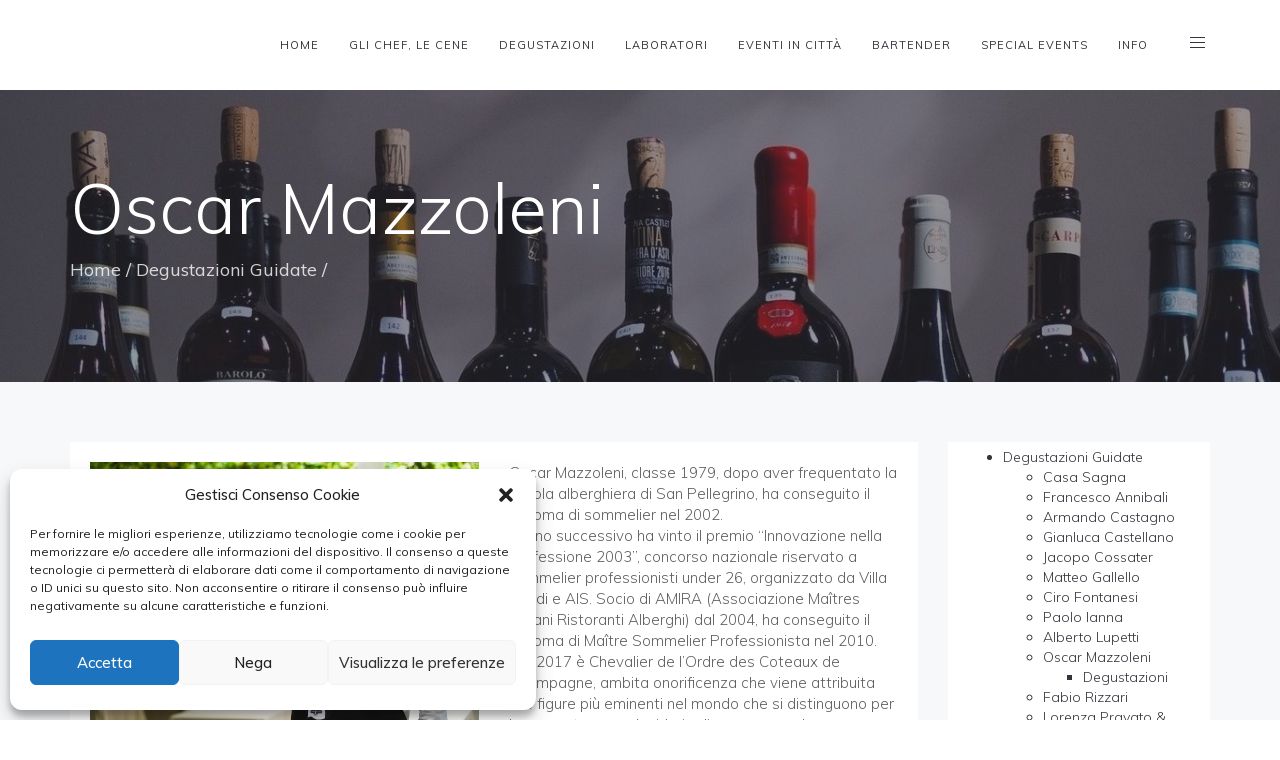

--- FILE ---
content_type: text/html; charset=UTF-8
request_url: https://www.einprosit.org/degustazioni-guidate/oscar-mazzoleni/
body_size: 18480
content:
<!DOCTYPE html>
<html lang="it-IT">
<head>
	<meta charset="UTF-8"/>
	<meta http-equiv="X-UA-Compatible" content="IE=edge">
	<meta name="viewport" content="width=device-width, initial-scale=1">
	<meta name='robots' content='index, follow, max-image-preview:large, max-snippet:-1, max-video-preview:-1' />
<script type="text/javascript">
var ajaxurl = "https://www.einprosit.org/wp-admin/admin-ajax.php";
var ff_template_url = "https://www.einprosit.org/wp-content/themes/ark";
</script>

	<!-- This site is optimized with the Yoast SEO plugin v26.7 - https://yoast.com/wordpress/plugins/seo/ -->
	<title>Oscar Mazzoleni - Ein Prosit 2026</title>
	<link rel="canonical" href="https://www.einprosit.org/degustazioni-guidate/oscar-mazzoleni/" />
	<meta property="og:locale" content="it_IT" />
	<meta property="og:type" content="article" />
	<meta property="og:title" content="Oscar Mazzoleni - Ein Prosit 2026" />
	<meta property="og:url" content="https://www.einprosit.org/degustazioni-guidate/oscar-mazzoleni/" />
	<meta property="og:site_name" content="Ein Prosit 2026" />
	<meta property="article:modified_time" content="2023-08-17T08:44:08+00:00" />
	<meta property="og:image" content="https://www.einprosit.org/wp-content/uploads/2020/08/eZy-Watermark_27-10-2019_02-42-29PM-e1598875818919.jpg" />
	<meta property="og:image:width" content="1600" />
	<meta property="og:image:height" content="588" />
	<meta property="og:image:type" content="image/jpeg" />
	<meta name="twitter:card" content="summary_large_image" />
	<meta name="twitter:label1" content="Tempo di lettura stimato" />
	<meta name="twitter:data1" content="1 minuto" />
	<script type="application/ld+json" class="yoast-schema-graph">{"@context":"https://schema.org","@graph":[{"@type":"WebPage","@id":"https://www.einprosit.org/degustazioni-guidate/oscar-mazzoleni/","url":"https://www.einprosit.org/degustazioni-guidate/oscar-mazzoleni/","name":"Oscar Mazzoleni - Ein Prosit 2026","isPartOf":{"@id":"https://www.einprosit.org/#website"},"primaryImageOfPage":{"@id":"https://www.einprosit.org/degustazioni-guidate/oscar-mazzoleni/#primaryimage"},"image":{"@id":"https://www.einprosit.org/degustazioni-guidate/oscar-mazzoleni/#primaryimage"},"thumbnailUrl":"https://www.einprosit.org/wp-content/uploads/2020/08/eZy-Watermark_27-10-2019_02-42-29PM-e1598875818919.jpg","datePublished":"2021-09-22T09:39:53+00:00","dateModified":"2023-08-17T08:44:08+00:00","breadcrumb":{"@id":"https://www.einprosit.org/degustazioni-guidate/oscar-mazzoleni/#breadcrumb"},"inLanguage":"it-IT","potentialAction":[{"@type":"ReadAction","target":["https://www.einprosit.org/degustazioni-guidate/oscar-mazzoleni/"]}]},{"@type":"ImageObject","inLanguage":"it-IT","@id":"https://www.einprosit.org/degustazioni-guidate/oscar-mazzoleni/#primaryimage","url":"https://www.einprosit.org/wp-content/uploads/2020/08/eZy-Watermark_27-10-2019_02-42-29PM-e1598875818919.jpg","contentUrl":"https://www.einprosit.org/wp-content/uploads/2020/08/eZy-Watermark_27-10-2019_02-42-29PM-e1598875818919.jpg","width":1600,"height":588},{"@type":"BreadcrumbList","@id":"https://www.einprosit.org/degustazioni-guidate/oscar-mazzoleni/#breadcrumb","itemListElement":[{"@type":"ListItem","position":1,"name":"Home","item":"https://www.einprosit.org/"},{"@type":"ListItem","position":2,"name":"Degustazioni Guidate","item":"https://www.einprosit.org/degustazioni-guidate/"},{"@type":"ListItem","position":3,"name":"Oscar Mazzoleni"}]},{"@type":"WebSite","@id":"https://www.einprosit.org/#website","url":"https://www.einprosit.org/","name":"Ein Prosit 2026","description":"XXVII Edizione","potentialAction":[{"@type":"SearchAction","target":{"@type":"EntryPoint","urlTemplate":"https://www.einprosit.org/?s={search_term_string}"},"query-input":{"@type":"PropertyValueSpecification","valueRequired":true,"valueName":"search_term_string"}}],"inLanguage":"it-IT"}]}</script>
	<!-- / Yoast SEO plugin. -->


<link rel='dns-prefetch' href='//conta.tarvisiano.org' />
<link rel='dns-prefetch' href='//fonts.googleapis.com' />
<link rel="alternate" type="application/rss+xml" title="Ein Prosit 2026 &raquo; Feed" href="https://www.einprosit.org/feed/" />
<link rel="alternate" type="application/rss+xml" title="Ein Prosit 2026 &raquo; Feed dei commenti" href="https://www.einprosit.org/comments/feed/" />
<link rel="alternate" title="oEmbed (JSON)" type="application/json+oembed" href="https://www.einprosit.org/wp-json/oembed/1.0/embed?url=https%3A%2F%2Fwww.einprosit.org%2Fdegustazioni-guidate%2Foscar-mazzoleni%2F&#038;lang=it" />
<link rel="alternate" title="oEmbed (XML)" type="text/xml+oembed" href="https://www.einprosit.org/wp-json/oembed/1.0/embed?url=https%3A%2F%2Fwww.einprosit.org%2Fdegustazioni-guidate%2Foscar-mazzoleni%2F&#038;format=xml&#038;lang=it" />
<style id='wp-img-auto-sizes-contain-inline-css' type='text/css'>
img:is([sizes=auto i],[sizes^="auto," i]){contain-intrinsic-size:3000px 1500px}
/*# sourceURL=wp-img-auto-sizes-contain-inline-css */
</style>
<link rel='stylesheet' id='animate-css' href='https://www.einprosit.org/wp-content/plugins/fresh-framework//framework/themes/builder/metaBoxThemeBuilder/assets/freshGrid/extern/animate.css/animate.min.css?ver=1.74.0' type='text/css' media='all' />
<link rel='stylesheet' id='ff-freshgrid-css' href='https://www.einprosit.org/wp-content/plugins/fresh-framework//framework/themes/builder/metaBoxThemeBuilder/assets/freshGrid/freshGrid.css?ver=1.74.0' type='text/css' media='all' />
<style id='wp-block-library-inline-css' type='text/css'>
:root{--wp-block-synced-color:#7a00df;--wp-block-synced-color--rgb:122,0,223;--wp-bound-block-color:var(--wp-block-synced-color);--wp-editor-canvas-background:#ddd;--wp-admin-theme-color:#007cba;--wp-admin-theme-color--rgb:0,124,186;--wp-admin-theme-color-darker-10:#006ba1;--wp-admin-theme-color-darker-10--rgb:0,107,160.5;--wp-admin-theme-color-darker-20:#005a87;--wp-admin-theme-color-darker-20--rgb:0,90,135;--wp-admin-border-width-focus:2px}@media (min-resolution:192dpi){:root{--wp-admin-border-width-focus:1.5px}}.wp-element-button{cursor:pointer}:root .has-very-light-gray-background-color{background-color:#eee}:root .has-very-dark-gray-background-color{background-color:#313131}:root .has-very-light-gray-color{color:#eee}:root .has-very-dark-gray-color{color:#313131}:root .has-vivid-green-cyan-to-vivid-cyan-blue-gradient-background{background:linear-gradient(135deg,#00d084,#0693e3)}:root .has-purple-crush-gradient-background{background:linear-gradient(135deg,#34e2e4,#4721fb 50%,#ab1dfe)}:root .has-hazy-dawn-gradient-background{background:linear-gradient(135deg,#faaca8,#dad0ec)}:root .has-subdued-olive-gradient-background{background:linear-gradient(135deg,#fafae1,#67a671)}:root .has-atomic-cream-gradient-background{background:linear-gradient(135deg,#fdd79a,#004a59)}:root .has-nightshade-gradient-background{background:linear-gradient(135deg,#330968,#31cdcf)}:root .has-midnight-gradient-background{background:linear-gradient(135deg,#020381,#2874fc)}:root{--wp--preset--font-size--normal:16px;--wp--preset--font-size--huge:42px}.has-regular-font-size{font-size:1em}.has-larger-font-size{font-size:2.625em}.has-normal-font-size{font-size:var(--wp--preset--font-size--normal)}.has-huge-font-size{font-size:var(--wp--preset--font-size--huge)}.has-text-align-center{text-align:center}.has-text-align-left{text-align:left}.has-text-align-right{text-align:right}.has-fit-text{white-space:nowrap!important}#end-resizable-editor-section{display:none}.aligncenter{clear:both}.items-justified-left{justify-content:flex-start}.items-justified-center{justify-content:center}.items-justified-right{justify-content:flex-end}.items-justified-space-between{justify-content:space-between}.screen-reader-text{border:0;clip-path:inset(50%);height:1px;margin:-1px;overflow:hidden;padding:0;position:absolute;width:1px;word-wrap:normal!important}.screen-reader-text:focus{background-color:#ddd;clip-path:none;color:#444;display:block;font-size:1em;height:auto;left:5px;line-height:normal;padding:15px 23px 14px;text-decoration:none;top:5px;width:auto;z-index:100000}html :where(.has-border-color){border-style:solid}html :where([style*=border-top-color]){border-top-style:solid}html :where([style*=border-right-color]){border-right-style:solid}html :where([style*=border-bottom-color]){border-bottom-style:solid}html :where([style*=border-left-color]){border-left-style:solid}html :where([style*=border-width]){border-style:solid}html :where([style*=border-top-width]){border-top-style:solid}html :where([style*=border-right-width]){border-right-style:solid}html :where([style*=border-bottom-width]){border-bottom-style:solid}html :where([style*=border-left-width]){border-left-style:solid}html :where(img[class*=wp-image-]){height:auto;max-width:100%}:where(figure){margin:0 0 1em}html :where(.is-position-sticky){--wp-admin--admin-bar--position-offset:var(--wp-admin--admin-bar--height,0px)}@media screen and (max-width:600px){html :where(.is-position-sticky){--wp-admin--admin-bar--position-offset:0px}}

/*# sourceURL=wp-block-library-inline-css */
</style><style id='global-styles-inline-css' type='text/css'>
:root{--wp--preset--aspect-ratio--square: 1;--wp--preset--aspect-ratio--4-3: 4/3;--wp--preset--aspect-ratio--3-4: 3/4;--wp--preset--aspect-ratio--3-2: 3/2;--wp--preset--aspect-ratio--2-3: 2/3;--wp--preset--aspect-ratio--16-9: 16/9;--wp--preset--aspect-ratio--9-16: 9/16;--wp--preset--color--black: #000000;--wp--preset--color--cyan-bluish-gray: #abb8c3;--wp--preset--color--white: #ffffff;--wp--preset--color--pale-pink: #f78da7;--wp--preset--color--vivid-red: #cf2e2e;--wp--preset--color--luminous-vivid-orange: #ff6900;--wp--preset--color--luminous-vivid-amber: #fcb900;--wp--preset--color--light-green-cyan: #7bdcb5;--wp--preset--color--vivid-green-cyan: #00d084;--wp--preset--color--pale-cyan-blue: #8ed1fc;--wp--preset--color--vivid-cyan-blue: #0693e3;--wp--preset--color--vivid-purple: #9b51e0;--wp--preset--gradient--vivid-cyan-blue-to-vivid-purple: linear-gradient(135deg,rgb(6,147,227) 0%,rgb(155,81,224) 100%);--wp--preset--gradient--light-green-cyan-to-vivid-green-cyan: linear-gradient(135deg,rgb(122,220,180) 0%,rgb(0,208,130) 100%);--wp--preset--gradient--luminous-vivid-amber-to-luminous-vivid-orange: linear-gradient(135deg,rgb(252,185,0) 0%,rgb(255,105,0) 100%);--wp--preset--gradient--luminous-vivid-orange-to-vivid-red: linear-gradient(135deg,rgb(255,105,0) 0%,rgb(207,46,46) 100%);--wp--preset--gradient--very-light-gray-to-cyan-bluish-gray: linear-gradient(135deg,rgb(238,238,238) 0%,rgb(169,184,195) 100%);--wp--preset--gradient--cool-to-warm-spectrum: linear-gradient(135deg,rgb(74,234,220) 0%,rgb(151,120,209) 20%,rgb(207,42,186) 40%,rgb(238,44,130) 60%,rgb(251,105,98) 80%,rgb(254,248,76) 100%);--wp--preset--gradient--blush-light-purple: linear-gradient(135deg,rgb(255,206,236) 0%,rgb(152,150,240) 100%);--wp--preset--gradient--blush-bordeaux: linear-gradient(135deg,rgb(254,205,165) 0%,rgb(254,45,45) 50%,rgb(107,0,62) 100%);--wp--preset--gradient--luminous-dusk: linear-gradient(135deg,rgb(255,203,112) 0%,rgb(199,81,192) 50%,rgb(65,88,208) 100%);--wp--preset--gradient--pale-ocean: linear-gradient(135deg,rgb(255,245,203) 0%,rgb(182,227,212) 50%,rgb(51,167,181) 100%);--wp--preset--gradient--electric-grass: linear-gradient(135deg,rgb(202,248,128) 0%,rgb(113,206,126) 100%);--wp--preset--gradient--midnight: linear-gradient(135deg,rgb(2,3,129) 0%,rgb(40,116,252) 100%);--wp--preset--font-size--small: 13px;--wp--preset--font-size--medium: 20px;--wp--preset--font-size--large: 36px;--wp--preset--font-size--x-large: 42px;--wp--preset--spacing--20: 0.44rem;--wp--preset--spacing--30: 0.67rem;--wp--preset--spacing--40: 1rem;--wp--preset--spacing--50: 1.5rem;--wp--preset--spacing--60: 2.25rem;--wp--preset--spacing--70: 3.38rem;--wp--preset--spacing--80: 5.06rem;--wp--preset--shadow--natural: 6px 6px 9px rgba(0, 0, 0, 0.2);--wp--preset--shadow--deep: 12px 12px 50px rgba(0, 0, 0, 0.4);--wp--preset--shadow--sharp: 6px 6px 0px rgba(0, 0, 0, 0.2);--wp--preset--shadow--outlined: 6px 6px 0px -3px rgb(255, 255, 255), 6px 6px rgb(0, 0, 0);--wp--preset--shadow--crisp: 6px 6px 0px rgb(0, 0, 0);}:where(.is-layout-flex){gap: 0.5em;}:where(.is-layout-grid){gap: 0.5em;}body .is-layout-flex{display: flex;}.is-layout-flex{flex-wrap: wrap;align-items: center;}.is-layout-flex > :is(*, div){margin: 0;}body .is-layout-grid{display: grid;}.is-layout-grid > :is(*, div){margin: 0;}:where(.wp-block-columns.is-layout-flex){gap: 2em;}:where(.wp-block-columns.is-layout-grid){gap: 2em;}:where(.wp-block-post-template.is-layout-flex){gap: 1.25em;}:where(.wp-block-post-template.is-layout-grid){gap: 1.25em;}.has-black-color{color: var(--wp--preset--color--black) !important;}.has-cyan-bluish-gray-color{color: var(--wp--preset--color--cyan-bluish-gray) !important;}.has-white-color{color: var(--wp--preset--color--white) !important;}.has-pale-pink-color{color: var(--wp--preset--color--pale-pink) !important;}.has-vivid-red-color{color: var(--wp--preset--color--vivid-red) !important;}.has-luminous-vivid-orange-color{color: var(--wp--preset--color--luminous-vivid-orange) !important;}.has-luminous-vivid-amber-color{color: var(--wp--preset--color--luminous-vivid-amber) !important;}.has-light-green-cyan-color{color: var(--wp--preset--color--light-green-cyan) !important;}.has-vivid-green-cyan-color{color: var(--wp--preset--color--vivid-green-cyan) !important;}.has-pale-cyan-blue-color{color: var(--wp--preset--color--pale-cyan-blue) !important;}.has-vivid-cyan-blue-color{color: var(--wp--preset--color--vivid-cyan-blue) !important;}.has-vivid-purple-color{color: var(--wp--preset--color--vivid-purple) !important;}.has-black-background-color{background-color: var(--wp--preset--color--black) !important;}.has-cyan-bluish-gray-background-color{background-color: var(--wp--preset--color--cyan-bluish-gray) !important;}.has-white-background-color{background-color: var(--wp--preset--color--white) !important;}.has-pale-pink-background-color{background-color: var(--wp--preset--color--pale-pink) !important;}.has-vivid-red-background-color{background-color: var(--wp--preset--color--vivid-red) !important;}.has-luminous-vivid-orange-background-color{background-color: var(--wp--preset--color--luminous-vivid-orange) !important;}.has-luminous-vivid-amber-background-color{background-color: var(--wp--preset--color--luminous-vivid-amber) !important;}.has-light-green-cyan-background-color{background-color: var(--wp--preset--color--light-green-cyan) !important;}.has-vivid-green-cyan-background-color{background-color: var(--wp--preset--color--vivid-green-cyan) !important;}.has-pale-cyan-blue-background-color{background-color: var(--wp--preset--color--pale-cyan-blue) !important;}.has-vivid-cyan-blue-background-color{background-color: var(--wp--preset--color--vivid-cyan-blue) !important;}.has-vivid-purple-background-color{background-color: var(--wp--preset--color--vivid-purple) !important;}.has-black-border-color{border-color: var(--wp--preset--color--black) !important;}.has-cyan-bluish-gray-border-color{border-color: var(--wp--preset--color--cyan-bluish-gray) !important;}.has-white-border-color{border-color: var(--wp--preset--color--white) !important;}.has-pale-pink-border-color{border-color: var(--wp--preset--color--pale-pink) !important;}.has-vivid-red-border-color{border-color: var(--wp--preset--color--vivid-red) !important;}.has-luminous-vivid-orange-border-color{border-color: var(--wp--preset--color--luminous-vivid-orange) !important;}.has-luminous-vivid-amber-border-color{border-color: var(--wp--preset--color--luminous-vivid-amber) !important;}.has-light-green-cyan-border-color{border-color: var(--wp--preset--color--light-green-cyan) !important;}.has-vivid-green-cyan-border-color{border-color: var(--wp--preset--color--vivid-green-cyan) !important;}.has-pale-cyan-blue-border-color{border-color: var(--wp--preset--color--pale-cyan-blue) !important;}.has-vivid-cyan-blue-border-color{border-color: var(--wp--preset--color--vivid-cyan-blue) !important;}.has-vivid-purple-border-color{border-color: var(--wp--preset--color--vivid-purple) !important;}.has-vivid-cyan-blue-to-vivid-purple-gradient-background{background: var(--wp--preset--gradient--vivid-cyan-blue-to-vivid-purple) !important;}.has-light-green-cyan-to-vivid-green-cyan-gradient-background{background: var(--wp--preset--gradient--light-green-cyan-to-vivid-green-cyan) !important;}.has-luminous-vivid-amber-to-luminous-vivid-orange-gradient-background{background: var(--wp--preset--gradient--luminous-vivid-amber-to-luminous-vivid-orange) !important;}.has-luminous-vivid-orange-to-vivid-red-gradient-background{background: var(--wp--preset--gradient--luminous-vivid-orange-to-vivid-red) !important;}.has-very-light-gray-to-cyan-bluish-gray-gradient-background{background: var(--wp--preset--gradient--very-light-gray-to-cyan-bluish-gray) !important;}.has-cool-to-warm-spectrum-gradient-background{background: var(--wp--preset--gradient--cool-to-warm-spectrum) !important;}.has-blush-light-purple-gradient-background{background: var(--wp--preset--gradient--blush-light-purple) !important;}.has-blush-bordeaux-gradient-background{background: var(--wp--preset--gradient--blush-bordeaux) !important;}.has-luminous-dusk-gradient-background{background: var(--wp--preset--gradient--luminous-dusk) !important;}.has-pale-ocean-gradient-background{background: var(--wp--preset--gradient--pale-ocean) !important;}.has-electric-grass-gradient-background{background: var(--wp--preset--gradient--electric-grass) !important;}.has-midnight-gradient-background{background: var(--wp--preset--gradient--midnight) !important;}.has-small-font-size{font-size: var(--wp--preset--font-size--small) !important;}.has-medium-font-size{font-size: var(--wp--preset--font-size--medium) !important;}.has-large-font-size{font-size: var(--wp--preset--font-size--large) !important;}.has-x-large-font-size{font-size: var(--wp--preset--font-size--x-large) !important;}
/*# sourceURL=global-styles-inline-css */
</style>

<style id='classic-theme-styles-inline-css' type='text/css'>
/*! This file is auto-generated */
.wp-block-button__link{color:#fff;background-color:#32373c;border-radius:9999px;box-shadow:none;text-decoration:none;padding:calc(.667em + 2px) calc(1.333em + 2px);font-size:1.125em}.wp-block-file__button{background:#32373c;color:#fff;text-decoration:none}
/*# sourceURL=/wp-includes/css/classic-themes.min.css */
</style>
<link rel='stylesheet' id='cmplz-general-css' href='https://www.einprosit.org/wp-content/plugins/complianz-gdpr/assets/css/cookieblocker.min.css?ver=1766020075' type='text/css' media='all' />
<link rel='stylesheet' id='bootstrap-css' href='https://www.einprosit.org/wp-content/themes/ark/assets/plugins/bootstrap/css/bootstrap.min.css?ver=3.3.6' type='text/css' media='all' />
<link rel='stylesheet' id='jquery.mCustomScrollbar-css' href='https://www.einprosit.org/wp-content/themes/ark/assets/plugins/scrollbar/jquery.mCustomScrollbar.css?ver=3.1.12' type='text/css' media='all' />
<link rel='stylesheet' id='owl.carousel-css' href='https://www.einprosit.org/wp-content/themes/ark/assets/plugins/owl-carousel/assets/owl.carousel.css?ver=1.3.2' type='text/css' media='all' />
<link rel='stylesheet' id='magnific-popup-css' href='https://www.einprosit.org/wp-content/themes/ark/assets/plugins/magnific-popup/magnific-popup.css?ver=1.1.0' type='text/css' media='all' />
<link rel='stylesheet' id='cubeportfolio-css' href='https://www.einprosit.org/wp-content/themes/ark/assets/plugins/cubeportfolio/css/cubeportfolio.min.css?ver=3.8.0' type='text/css' media='all' />
<link rel='stylesheet' id='freshframework-font-awesome4-css' href='https://www.einprosit.org/wp-content/plugins/fresh-framework///framework/extern/iconfonts/ff-font-awesome4/ff-font-awesome4.css?ver=10e217648cd2a528d5765c17c69d237a' type='text/css' media='all' />
<link rel='stylesheet' id='freshframework-font-et-line-css' href='https://www.einprosit.org/wp-content/plugins/fresh-framework///framework/extern/iconfonts/ff-font-et-line/ff-font-et-line.css?ver=10e217648cd2a528d5765c17c69d237a' type='text/css' media='all' />
<link rel='stylesheet' id='freshframework-simple-line-icons-css' href='https://www.einprosit.org/wp-content/plugins/fresh-framework///framework/extern/iconfonts/ff-font-simple-line-icons/ff-font-simple-line-icons.css?ver=10e217648cd2a528d5765c17c69d237a' type='text/css' media='all' />
<link rel='stylesheet' id='ark-one-page-business-css' href='https://www.einprosit.org/wp-content/themes/ark/assets/css/one-page-business.css?ver=10e217648cd2a528d5765c17c69d237a' type='text/css' media='all' />
<link rel='stylesheet' id='ark-landing-css' href='https://www.einprosit.org/wp-content/themes/ark/assets/css/landing.css?ver=10e217648cd2a528d5765c17c69d237a' type='text/css' media='all' />
<link rel='stylesheet' id='ark-style-css' href='https://www.einprosit.org/wp-content/themes/ark/style.css?ver=10e217648cd2a528d5765c17c69d237a' type='text/css' media='all' />
<style id='ark-style-inline-css' type='text/css'>
body,p,.ff-richtext,li,li a,a,h1, h2, h3, h4, h5, h6 ,.progress-box-v1 .progress-title,.progress-box-v2 .progress-title,.team-v5-progress-box .progress-title,.pricing-list-v1 .pricing-list-v1-header-title,.team-v3 .progress-box .progress-title,.rating-container .caption > .label,.theme-portfolio .cbp-l-filters-alignRight,.theme-portfolio .cbp-l-filters-alignLeft,.theme-portfolio .cbp-l-filters-alignCenter,.theme-portfolio .cbp-filter-item,.theme-portfolio .cbp-l-loadMore-button .cbp-l-loadMore-link,.theme-portfolio .cbp-l-loadMore-button .cbp-l-loadMore-button-link,.theme-portfolio .cbp-l-loadMore-text .cbp-l-loadMore-link,.theme-portfolio .cbp-l-loadMore-text .cbp-l-loadMore-button-link,.theme-portfolio-v2 .cbp-l-filters-alignRight .cbp-filter-item,.theme-portfolio-v3 .cbp-l-filters-button .cbp-filter-item,.zeus .tp-bullet-title{font-family:'Muli',Arial,sans-serif}

.blog-classic .blog-classic-label,.blog-classic .blog-classic-subtitle,.blog-grid .blog-grid-title-el,.blog-grid .blog-grid-title-el .blog-grid-title-link,.blog-grid .blog-grid-supplemental-title,.op-b-blog .blog-grid-supplemental-title,.blog-grid .blog-grid-supplemental-category,.blog-grid-supplemental .blog-grid-supplemental-title a,.blog-teaser .blog-teaser-category .blog-teaser-category-title,.blog-teaser .blog-teaser-category .blog-teaser-category-title a,.news-v8 .news-v8-category a,.news-v1 .news-v1-heading .news-v1-heading-title > a,.news-v1 .news-v1-quote:before,.news-v2 .news-v2-subtitle,.news-v2 .news-v2-subtitle a,.ff-news-v3-meta-data,.ff-news-v3-meta-data a,.news-v3 .news-v3-content .news-v3-subtitle,.news-v6 .news-v6-subtitle,.news-v7 .news-v7-subtitle,.news-v8 .news-v8-category,.blog-simple-slider .op-b-blog-title,.blog-simple-slider .op-b-blog-title a,.heading-v1 .heading-v1-title,.heading-v1 .heading-v1-title p,.testimonials-v7 .testimonials-v7-title .sign,.team-v3 .team-v3-member-position,.heading-v1 .heading-v1-subtitle,.heading-v1 .heading-v1-subtitle p,.heading-v2 .heading-v2-text,.heading-v2 .heading-v2-text p,.heading-v3 .heading-v3-text,.heading-v3 .heading-v3-text p,.heading-v4 .heading-v4-subtitle,.heading-v4 .heading-v4-subtitle p,.newsletter-v2 .newsletter-v2-title span.sign,.quote-socials-v1 .quote-socials-v1-quote,.quote-socials-v1 .quote-socials-v1-quote p,.sliding-bg .sliding-bg-title,.timeline-v4 .timeline-v4-subtitle, .timeline-v4 .timeline-v4-subtitle a,.counters-v2 .counters-v2-subtitle,.icon-box-v2 .icon-box-v2-body-subtitle,.i-banner-v1 .i-banner-v1-heading .i-banner-v1-member-position,.i-banner-v1 .i-banner-v1-quote,.i-banner-v3 .i-banner-v3-subtitle,.newsletter-v2 .newsletter-v2-title:before,.piechart-v1 .piechart-v1-body .piechart-v1-body-subtitle,.pricing-list-v1 .pricing-list-v1-body .pricing-list-v1-header-subtitle,.pricing-list-v2 .pricing-list-v2-header-title,.pricing-list-v3 .pricing-list-v3-text,.promo-block-v2 .promo-block-v2-text,.promo-block-v2 .promo-block-v2-text p,.promo-block-v3 .promo-block-v3-subtitle,.services-v1 .services-v1-subtitle,.services-v10 .services-v10-no,.services-v11 .services-v11-subtitle,.slider-block-v1 .slider-block-v1-subtitle,.team-v3 .team-v3-header .team-v3-member-position,.team-v4 .team-v4-content .team-v4-member-position,.testimonials-v1 .testimonials-v1-author-position,.testimonials-v3 .testimonials-v3-subtitle:before,.testimonials-v3 .testimonials-v3-subtitle span.sign,.testimonials-v3 .testimonials-v3-author,.testimonials-v5 .testimonials-v5-quote-text,.testimonials-v5 .testimonials-v5-quote-text p,.testimonials-v6 .testimonials-v6-element .testimonials-v6-position,.testimonials-v6 .testimonials-v6-quote-text,.testimonials-v6 .testimonials-v6-quote-text p,.testimonials-v7 .testimonials-v7-title:before,.testimonials-v7 .testimonials-v7-author,.testimonials-v7-title-span,.footer .footer-testimonials .footer-testimonials-quote:before,.animated-headline-v1 .animated-headline-v1-subtitle,.news-v3 .news-v3-content .news-v3-subtitle,.news-v3 .news-v3-content .news-v3-subtitle a,.theme-ci-v1 .theme-ci-v1-item .theme-ci-v1-title{font-family:'Quando',Arial,sans-serif}

code, kbd, pre, samp{font-family:'Courier New', Courier, monospace,Arial,sans-serif}

.custom-font-1{font-family:Arial, Helvetica, sans-serif,Arial,sans-serif}

.custom-font-2{font-family:Arial, Helvetica, sans-serif,Arial,sans-serif}

.custom-font-3{font-family:Arial, Helvetica, sans-serif,Arial,sans-serif}

.custom-font-4{font-family:Arial, Helvetica, sans-serif,Arial,sans-serif}

.custom-font-5{font-family:Arial, Helvetica, sans-serif,Arial,sans-serif}

.custom-font-6{font-family:Arial, Helvetica, sans-serif,Arial,sans-serif}

.custom-font-7{font-family:Arial, Helvetica, sans-serif,Arial,sans-serif}

.custom-font-8{font-family:Arial, Helvetica, sans-serif,Arial,sans-serif}


/*# sourceURL=ark-style-inline-css */
</style>
<link rel='stylesheet' id='ark-style-child-css' href='https://www.einprosit.org/wp-content/themes/ark-child/style.css?ver=10e217648cd2a528d5765c17c69d237a' type='text/css' media='all' />
<link rel='stylesheet' id='ark-google-fonts-css' href='//fonts.googleapis.com/css?family=Muli%3A300%2C400%2C500%2C600%2C700%2C300i%2C400i%2C700i%7CQuando%3A300%2C400%2C500%2C600%2C700%2C300i%2C400i%2C700i&#038;subset=cyrillic%2Ccyrillic-ext%2Cgreek%2Cgreek-ext%2Clatin%2Clatin-ext%2Cvietnamese&#038;ver=1.74.0' type='text/css' media='all' />
<link rel='stylesheet' id='ark-colors-css' href='https://www.einprosit.org/wp-content/uploads/freshframework/css/colors.css?ver=10e217648cd2a528d5765c17c69d237a' type='text/css' media='all' />
<script type="text/javascript" defer data-domain='einprosit.org' data-api='https://conta.tarvisiano.org/api/event' data-cfasync='false' src="https://conta.tarvisiano.org/js/plausible.outbound-links.js?ver=2.5.0" id="plausible-analytics-js"></script>
<script type="text/javascript" id="plausible-analytics-js-after">
/* <![CDATA[ */
window.plausible = window.plausible || function() { (window.plausible.q = window.plausible.q || []).push(arguments) }
//# sourceURL=plausible-analytics-js-after
/* ]]> */
</script>
<link rel="https://api.w.org/" href="https://www.einprosit.org/wp-json/" /><link rel="alternate" title="JSON" type="application/json" href="https://www.einprosit.org/wp-json/wp/v2/pages/12827" /><link rel="EditURI" type="application/rsd+xml" title="RSD" href="https://www.einprosit.org/xmlrpc.php?rsd" />

<link rel='shortlink' href='https://www.einprosit.org/?p=12827' />
			<style>.cmplz-hidden {
					display: none !important;
				}</style><noscript><style>.lazyload[data-src]{display:none !important;}</style></noscript><style>.lazyload{background-image:none !important;}.lazyload:before{background-image:none !important;}</style><link rel="icon" href="https://www.einprosit.org/wp-content/uploads/2017/03/cropped-scritta_einprosit_anna1-32x32.png" sizes="32x32" />
<link rel="icon" href="https://www.einprosit.org/wp-content/uploads/2017/03/cropped-scritta_einprosit_anna1-192x192.png" sizes="192x192" />
<link rel="apple-touch-icon" href="https://www.einprosit.org/wp-content/uploads/2017/03/cropped-scritta_einprosit_anna1-180x180.png" />
<meta name="msapplication-TileImage" content="https://www.einprosit.org/wp-content/uploads/2017/03/cropped-scritta_einprosit_anna1-270x270.png" />

<!-- Favicon -->
<link rel="apple-touch-icon-precomposed" sizes="57x57" href="https://www.einprosit.org/wp-content/uploads/freshframework/ff_fresh_favicon/favicon_57x57--2020_04_27__10_37_29.png"> <!-- iPhone iOS ≤ 6 favicon -->
<link rel="apple-touch-icon-precomposed" sizes="114x114" href="https://www.einprosit.org/wp-content/uploads/freshframework/ff_fresh_favicon/favicon_114x114--2020_04_27__10_37_29.png"> <!-- iPhone iOS ≤ 6 Retina favicon -->
<link rel="apple-touch-icon-precomposed" sizes="72x72" href="https://www.einprosit.org/wp-content/uploads/freshframework/ff_fresh_favicon/favicon_72x72--2020_04_27__10_37_29.png"> <!-- iPad iOS ≤ 6 favicon -->
<link rel="apple-touch-icon-precomposed" sizes="144x144" href="https://www.einprosit.org/wp-content/uploads/freshframework/ff_fresh_favicon/favicon_144x144--2020_04_27__10_37_29.png"> <!-- iPad iOS ≤ 6 Retina favicon -->
<link rel="apple-touch-icon-precomposed" sizes="60x60" href="https://www.einprosit.org/wp-content/uploads/freshframework/ff_fresh_favicon/favicon_60x60--2020_04_27__10_37_29.png"> <!-- iPhone iOS ≥ 7 favicon -->
<link rel="apple-touch-icon-precomposed" sizes="120x120" href="https://www.einprosit.org/wp-content/uploads/freshframework/ff_fresh_favicon/favicon_120x120--2020_04_27__10_37_29.png"> <!-- iPhone iOS ≥ 7 Retina favicon -->
<link rel="apple-touch-icon-precomposed" sizes="76x76" href="https://www.einprosit.org/wp-content/uploads/freshframework/ff_fresh_favicon/favicon_76x76--2020_04_27__10_37_29.png"> <!-- iPad iOS ≥ 7 favicon -->
<link rel="apple-touch-icon-precomposed" sizes="152x152" href="https://www.einprosit.org/wp-content/uploads/freshframework/ff_fresh_favicon/favicon_152x152--2020_04_27__10_37_29.png"> <!-- iPad iOS ≥ 7 Retina favicon -->
<link rel="icon" type="image/png" sizes="196x196" href="https://www.einprosit.org/wp-content/uploads/freshframework/ff_fresh_favicon/favicon_196x196--2020_04_27__10_37_29.png"> <!-- Android Chrome M31+ favicon -->
<link rel="icon" type="image/png" sizes="160x160" href="https://www.einprosit.org/wp-content/uploads/freshframework/ff_fresh_favicon/favicon_160x160--2020_04_27__10_37_29.png"> <!-- Opera Speed Dial ≤ 12 favicon -->
<link rel="icon" type="image/png" sizes="96x96" href="https://www.einprosit.org/wp-content/uploads/freshframework/ff_fresh_favicon/favicon_96x96--2020_04_27__10_37_29.png"> <!-- Google TV favicon -->
<link rel="icon" type="image/png" sizes="32x32" href="https://www.einprosit.org/wp-content/uploads/freshframework/ff_fresh_favicon/favicon_32x32--2020_04_27__10_37_29.png"> <!-- Default medium favicon -->
<link rel="icon" type="image/png" sizes="16x16" href="https://www.einprosit.org/wp-content/uploads/freshframework/ff_fresh_favicon/favicon_16x16--2020_04_27__10_37_29.png"> <!-- Default small favicon -->
<meta name="msapplication-TileColor" content="#FFFFFF" > <!-- IE10 Windows 8.0 favicon -->
<link rel="shortcut icon" href="https://www.einprosit.org/wp-content/uploads/freshframework/ff_fresh_favicon/icon2020_04_27__10_37_29.ico" /> <!-- Default favicons (16, 32, 48) in .ico format -->
<!--/Favicon -->

<link rel='stylesheet' id='lshowcase-main-style-css' href='https://www.einprosit.org/wp-content/plugins/logos-showcase/css/styles.css?ver=10e217648cd2a528d5765c17c69d237a' type='text/css' media='all' />
</head>
<body data-cmplz=1 class="wp-singular page-template-default page page-id-12827 page-parent page-child parent-pageid-12 wp-theme-ark wp-child-theme-ark-child appear-animate">
<div class="ffb-id-navigation-header wrapper ff-boxed-wrapper"><header class="ark-header ark-header-mobile-fixed header-no-pills header header-sticky navbar-fixed-top fg-text-dark ffb-header-design"><div class="ff-ark-header-circle-shadow"></div><nav class="navbar mega-menu fg-text-dark ffb-header-design-inner" role="navigation">
				<div class=" fg-container container fg-container-large  ">
					<div class="menu-container">
						
													<button type="button" class="navbar-toggle" data-toggle="collapse" data-target=".nav-collapse">
								<span class="sr-only">Toggle navigation</span>
								<span class="toggle-icon"></span>
							</button>
						
												<div class="navbar-actions">

							
		<a class="navbar-actions-shrink sidebar-trigger" href="javascript:void(0);">
			<span class="sidebar-trigger-icon"></span>
		</a>

		<div class="sidebar-content-overlay"></div>

		<div class="sidebar-nav scrollbar fg-text-dark ffb-side-menu-wrapper">				<a class="sidebar-trigger sidebar-nav-trigger" href="javascript:void(0);">
					<span class="sidebar-trigger-icon"></span>
				</a>
				<div class="sidebar-nav-content">

					<div class="ffb-id-1ivcp6dp ark-sidebar ark-element-sidebar fg-text-light"><div id="nav_menu-2" class="widget ffb-widget widget_nav_menu"><div class="blog-sidebar widget-body"><div class="menu-info-it-container"><ul id="menu-info-it" class="menu"><li id="menu-item-14246" class="menu-item menu-item-type-post_type menu-item-object-page menu-item-14246"><a href="https://www.einprosit.org/home-summer/">Ein Prosit Summer '25</a></li>
<li id="menu-item-7473" class="menu-item menu-item-type-post_type menu-item-object-page menu-item-7473"><a href="https://www.einprosit.org/gallery/">Gallery</a></li>
<li id="menu-item-7162" class="menu-item menu-item-type-post_type menu-item-object-page menu-item-7162"><a href="https://www.einprosit.org/video-gallery/">Video Gallery</a></li>
</ul></div></div></div></div>

				</div>
		</div>						</div>

						<div class="navbar-logo fg-text-dark ffb-logo"><a class="navbar-logo-wrap" href="https://www.einprosit.org/"></a><span class="hidden header-height-info" data-desktopBeforeScroll="90" data-desktopAfterScroll="70" data-mobileBeforeScroll="90" data-tabletBeforeScroll="90"></span></div>
					</div>

					<div class="collapse navbar-collapse nav-collapse">
						<div class="menu-container">

															<ul class="nav navbar-nav navbar-nav-left">
									<li id="menu-item-18" class="menu-item menu-item-type-custom menu-item-object-custom nav-item  menu-item-18"><a href="https://www.einprosit.org/home-it/" class=" nav-item-child ffb-ark-first-level-menu ">Home</a></li><li id="menu-item-20" class="menu-item menu-item-type-post_type menu-item-object-page nav-item  menu-item-20"><a href="https://www.einprosit.org/gli-chef-le-cene/" class=" nav-item-child ffb-ark-first-level-menu ">Gli Chef, le Cene</a></li><li id="menu-item-19" class="menu-item menu-item-type-post_type menu-item-object-page current-page-ancestor nav-item  menu-item-19"><a href="https://www.einprosit.org/degustazioni-guidate/" class=" nav-item-child ffb-ark-first-level-menu ">Degustazioni</a></li><li id="menu-item-136" class="menu-item menu-item-type-post_type menu-item-object-page nav-item  menu-item-136"><a href="https://www.einprosit.org/laboratori-dei-sapori/" class=" nav-item-child ffb-ark-first-level-menu ">Laboratori</a></li><li id="menu-item-15124" class="menu-item menu-item-type-post_type menu-item-object-page nav-item  menu-item-15124"><a href="https://www.einprosit.org/eventi-in-citta/" class=" nav-item-child ffb-ark-first-level-menu ">Eventi in Città</a></li><li id="menu-item-18546" class="menu-item menu-item-type-post_type menu-item-object-page nav-item  menu-item-18546"><a href="https://www.einprosit.org/bartender/" class=" nav-item-child ffb-ark-first-level-menu ">Bartender</a></li><li id="menu-item-2504" class="menu-item menu-item-type-post_type menu-item-object-page nav-item  menu-item-2504"><a href="https://www.einprosit.org/specialevents/" class=" nav-item-child ffb-ark-first-level-menu ">Special Events</a></li><li id="menu-item-4393" class="menu-item menu-item-type-post_type menu-item-object-page nav-item  menu-item-4393"><a href="https://www.einprosit.org/informazioni/" class=" nav-item-child ffb-ark-first-level-menu ">Info</a></li>								</ul>
													</div>
					</div>
				</div>
			</nav>
				</header><div class="page-wrapper"><section class="ffb-id-pk7ir8k fg-section fg-el-has-bg fg-text-light" style="text-align:center; "><span class="fg-bg"><span data-fg-bg="{&quot;type&quot;:&quot;parallax&quot;,&quot;url&quot;:&quot;https:\/\/www.einprosit.org\/wp-content\/uploads\/2020\/08\/eZy-Watermark_27-10-2019_02-42-29PM-e1598875818919.jpg&quot;,&quot;opacity&quot;:&quot;1&quot;,&quot;width&quot;:&quot;1600&quot;,&quot;height&quot;:&quot;588&quot;,&quot;speed&quot;:&quot;50&quot;,&quot;size&quot;:&quot;cover&quot;,&quot;offset_h&quot;:&quot;50&quot;,&quot;offset_v&quot;:&quot;50&quot;}" class="fg-bg-layer fg-bg-type-parallax " style="opacity: 1; background-image: url(&quot;https://www.einprosit.org/wp-content/uploads/2020/08/eZy-Watermark_27-10-2019_02-42-29PM-e1598875818919.jpg&quot;);"></span><span data-fg-bg="{&quot;type&quot;:&quot;color&quot;,&quot;opacity&quot;:1,&quot;color&quot;:&quot;rgba(52, 52, 60, 0.5)&quot;}" class="fg-bg-layer fg-bg-type-color " style="opacity: 1; background-color: rgba(52, 52, 60, 0.5);"></span></span><div class="fg-container container fg-container-large fg-container-lvl--1 "><div class="fg-row row    " ><div class="ffb-id-pk7ir8l fg-col col-xs-12 col-md-12 fg-text-light"><section class="ffb-id-pk7ir8n breadcrumbs-v5 fg-text-light"><h2 class="breadcrumbs-v5-title">Oscar Mazzoleni</h2><span class="breadcrumbs-v5-subtitle"><span><a href="https://www.einprosit.org">Home</a></span> / <span><a href="https://www.einprosit.org/degustazioni-guidate/">Degustazioni Guidate</a></span> / <span class="active">Oscar Mazzoleni</span></span></section></div></div></div></section><style>.ffb-id-1ivcp6dp .widget{ margin-bottom:30px;}/* RESETS - DO NOT CHANGE DYNAMICALLY */header .navbar-logo,header.header-shrink .navbar-logo {	line-height: 0 !important;}header .navbar-logo-wrap img {	max-height: none !important;}header .navbar-logo .navbar-logo-wrap {	transition-duration: 400ms;	transition-property: all;	transition-timing-function: cubic-bezier(0.7, 1, 0.7, 1);}@media (max-width: 991px){	header .navbar-logo .navbar-logo-img {		max-width: none !important;	}}@media (max-width: 991px){	.header .navbar-actions .navbar-actions-shrink {		max-height: none;	}}@media (min-width: 992px){	.header .navbar-actions .navbar-actions-shrink {		max-height: none;	}}@media (min-width: 992px) {	.header-shrink.ark-header .navbar-actions .navbar-actions-shrink {		max-height: none;	}}@media (max-width: 991px){	.header-fullscreen .header-fullscreen-col {		width: calc(100% - 60px);	}	.header-fullscreen .header-fullscreen-col.header-fullscreen-nav-actions-left {		width: 30px;	}}.ark-header .topbar-toggle-trigger {	padding: 0;}header .navbar-logo .navbar-logo-wrap {	transition-property: width, height, opacity, padding, margin-top, margin-bottom;}/* DYNAMIC OVERWRITES */.ark-header .navbar-logo .navbar-logo-wrap {	line-height: 1px;}@media (min-width: 992px) {	.wrapper>.wrapper-top-space {	height: 90px;	}	.ark-header .navbar-logo .navbar-logo-wrap {		padding-top: 22.5px;		padding-bottom: 22.5px;	}}@media (min-width: 992px) {	.header-shrink.ark-header .navbar-logo .navbar-logo-wrap {		padding-top: 12.5px;		padding-bottom: 12.5px;	}}@media (min-width: 992px) {	.ark-header .navbar-nav .nav-item {		line-height: 90px;	}	.ark-header .navbar-nav .nav-item ul {		line-height: 1.42857143;	}}@media (min-width: 992px) {	header .navbar-logo-wrap img {		height: 45px !important;	}}@media (min-width: 992px) {	header.header-shrink .navbar-logo-wrap img {		height: 45px !important;	}}.ark-header .navbar-actions .navbar-actions-shrink {	line-height: 89px;}@media (min-width: 992px){	.header-shrink.ark-header .navbar-actions .navbar-actions-shrink {		line-height: 69px;	}}@media (min-width: 992px) {	.ark-header.header-no-pills .navbar-nav .nav-item-child {		line-height: 90px;	}}@media (min-width: 992px) {	.ark-header.header-no-pills.header-shrink .navbar-nav .nav-item-child {		line-height: 70px;	}}@media (min-width: 992px) {	.ark-header.header-pills .navbar-nav .nav-item-child {		margin-top: 30px;		margin-bottom: 30px;	}}@media (min-width: 992px) {	.ark-header.header-pills.header-shrink .navbar-nav .nav-item-child {		margin-top: 20px;		margin-bottom: 20px;	}}@media (max-width: 767px) {	.header-fullscreen .header-fullscreen-nav-actions-left,	.header-fullscreen .header-fullscreen-nav-actions-right {		padding-top: 30px;		padding-bottom: 30px;	}}@media (min-width: 768px) and (max-width: 991px) {	.header-fullscreen .header-fullscreen-nav-actions-left,	.header-fullscreen .header-fullscreen-nav-actions-right {		padding-top: 30px;		padding-bottom: 30px;	}}@media (min-width: 992px) {	.header-fullscreen .header-fullscreen-nav-actions-left,	.header-fullscreen .header-fullscreen-nav-actions-right {		padding-top: 30px;		padding-bottom: 30px;	}}@media (min-width: 992px) {	.header-shrink.header-fullscreen .header-fullscreen-nav-actions-left,	.header-shrink.header-fullscreen .header-fullscreen-nav-actions-right {		padding-top: 20px;		padding-bottom: 20px;	}}.ark-header.auto-hiding-navbar.nav-up {	top: -80px;}.ark-header.auto-hiding-navbar.nav-up.header-has-topbar {	top: -100%}.search-on-header-field .search-on-header-input {	height: 88px;}.header-shrink .search-on-header-field .search-on-header-input {	height: 68px;}@media (max-width: 767px) {	.search-on-header-field .search-on-header-input {		height: 90px;	}}@media (min-width: 768px) and (max-width: 991px) {	.search-on-header-field .search-on-header-input {		height: 90px;	}}@media (max-width: 767px) {	.ark-header .topbar-toggle-trigger {		height: 20px;		margin-top: 35px;		margin-bottom: 35px;	}}@media (min-width: 768px) and (max-width: 991px) {	.ark-header .topbar-toggle-trigger {		height: 20px;		margin-top: 35px;		margin-bottom: 35px;	}}/* HORIZONTAL - TABLET */@media (min-width: 768px) and (max-width: 991px) {	.ark-header .navbar-toggle{		margin-top: 32.5px;		margin-bottom: 32.5px;	}}@media (min-width: 768px) and (max-width: 991px) {	.ark-header .navbar-actions .navbar-actions-shrink {		line-height: 90px;	}}@media (min-width: 768px) and (max-width: 991px) {	header .navbar-logo-wrap img {		height: 45px !important;	}}@media (min-width: 768px) and (max-width: 991px) {	.wrapper-top-space-xs {		height: 90px;	}	.ark-header .navbar-logo .navbar-logo-wrap {		padding-top: 22.5px;		padding-bottom: 22.5px;	}}/* HORIZONTAL - MOBILE */@media (max-width: 767px) {	.ark-header .navbar-toggle{		margin-top: 32.5px;		margin-bottom: 32.5px;	}}@media (max-width: 767px) {	.ark-header .navbar-actions .navbar-actions-shrink {		line-height: 90px;	}}@media (max-width: 767px) {	header .navbar-logo-wrap img {		height: 45px !important;	}}@media (max-width: 767px) {	.wrapper-top-space-xs {		height: 90px;	}	.ark-header .navbar-logo .navbar-logo-wrap {		padding-top: 22.5px;		padding-bottom: 22.5px;	}}/* FULLSCREEN */.ark-header.header-fullscreen .navbar-logo{	min-height: 1px !important;}.ark-header.header-fullscreen .navbar-logo-wrap{	width: 100% !important;}@media (max-width: 991px) {	.ark-header.header-fullscreen .header-fullscreen-nav-actions-right{		width: 30px;	}}/* VERTICAL */@media (max-width: 767px) {	.header-vertical .navbar-toggle {		margin-top: 32.5px;		margin-bottom: 32.5px;	}}@media (max-width: 767px) {	.header-section-scroll .navbar-toggle {		margin-top: 32.5px;		margin-bottom: 32.5px;	}}@media (max-width: 767px) {	header.ark-header-vertical .navbar-logo .navbar-logo-wrap {		padding-top: 22.5px !important;		padding-bottom: 22.5px !important;	}}@media (max-width: 767px) {	header.ark-header-vertical .shopping-cart-wrapper {		margin-top: -55px;	}}@media (min-width: 768px) and (max-width: 991px) {	.header-vertical .navbar-toggle {		margin-top: 32.5px;		margin-bottom: 32.5px;	}}@media (min-width: 768px) and (max-width: 991px) {	.header-section-scroll .navbar-toggle {		margin-top: 32.5px;		margin-bottom: 32.5px;	}}@media (min-width: 768px) and (max-width: 991px) {	header.ark-header-vertical .navbar-logo .navbar-logo-wrap {		padding-top: 22.5px !important;		padding-bottom: 22.5px !important;	}}@media (min-width: 768px) and (max-width: 991px) {	header.ark-header-vertical .shopping-cart-wrapper {		margin-top: -55px;	}}/* VERTICAL TEMPLATES */@media (max-width: 767px) {	.ark-header .ffb-header-template-item-vcenter{		height:  90px;	}}@media (min-width: 768px) and (max-width: 991px) {	.ark-header .ffb-header-template-item-vcenter{		height:  90px;	}}@media (min-width: 992px) {	.ark-header .ffb-header-template-item-vcenter{		height:  90px;	}	.ark-header.header-shrink .ffb-header-template-item-vcenter{		height: 70px;	}}/* HEADER HEIGHT FIX FOR IE */@media (min-width: 992px) {	.ark-header .navbar-nav .nav-item {		max-height: 90px;		overflow: visible;	}}/* LOGO JUMP OUT */.ffb-id-navigation-header .ffb-header-design{ font-size: 11px !important;letter-spacing:1px !important;}.ffb-id-navigation-header .ffb-header-design ,.ffb-id-navigation-header .ffb-header-design:before,.ffb-id-navigation-header .ffb-header-design:after,.ffb-id-navigation-header .ffb-header-design:hover,.ffb-id-navigation-header .ffb-header-design:focus,.ffb-id-navigation-header .ffb-header-design *,.ffb-id-navigation-header .ffb-header-design *:before,.ffb-id-navigation-header .ffb-header-design *:after,.ffb-id-navigation-header .ffb-header-design *:hover,.ffb-id-navigation-header .ffb-header-design *:focus{ font-size: 11px !important;letter-spacing:1px !important;}.ffb-id-navigation-header .ffb-ark-first-level-menu{ margin-right: 0px;margin-left: 0px;}@media (min-width:992px) { .ffb-id-navigation-header  .ark-header:not(.header-shrink) .menu-container>ul>li.current-menu-ancestor>a.nav-item-child{ color:#353940;}}@media (min-width:992px) { .ffb-id-navigation-header  .ark-header:not(.header-shrink) .menu-container>ul>li.current-menu-item>a.nav-item-child{ color:#353940;}}@media (min-width:992px) { .ffb-id-navigation-header  .ark-header:not(.header-shrink) .menu-container>ul>li.active>a.nav-item-child{ color:#353940;}}@media (min-width:992px) { .ffb-id-navigation-header  .ark-header:not(.header-shrink) .menu-container>ul>li:hover>a.nav-item-child{ color:#fc3c12 !important;}}@media (min-width:992px) { .ffb-id-navigation-header  .ark-header:not(.header-shrink) ul.dropdown-menu li.current-menu-ancestor>a.ffb-ark-sub-level-menu{ color:#353940;}}@media (min-width:992px) { .ffb-id-navigation-header  .ark-header:not(.header-shrink) ul.dropdown-menu li.current-menu-item>a.ffb-ark-sub-level-menu{ color:#353940;}}@media (min-width:992px) { .ffb-id-navigation-header  .ark-header:not(.header-shrink) ul.dropdown-menu li.active>a.ffb-ark-sub-level-menu{ color:#353940;}}@media (min-width:992px) { .ffb-id-navigation-header  .ark-header:not(.header-shrink) ul.mega-menu-list li.current-menu-ancestor>a.ffb-ark-sub-level-menu{ color:#353940;}}@media (min-width:992px) { .ffb-id-navigation-header  .ark-header:not(.header-shrink) ul.mega-menu-list li.current-menu-item>a.ffb-ark-sub-level-menu{ color:#353940;}}@media (min-width:992px) { .ffb-id-navigation-header  .ark-header:not(.header-shrink) ul.mega-menu-list li.active>a.ffb-ark-sub-level-menu{ color:#353940;}}@media (min-width:992px) { .ffb-id-navigation-header  .ark-header:not(.header-shrink) ul.dropdown-menu a.ffb-ark-sub-level-menu:hover{ color:#ffffff !important;}}@media (min-width:992px) { .ffb-id-navigation-header  .ark-header:not(.header-shrink) ul.mega-menu-list a.ffb-ark-sub-level-menu:hover{ color:#ffffff !important;}}@media (min-width:992px) { .ffb-id-navigation-header  .ark-header:not(.header-shrink) ul.dropdown-menu a.ffb-ark-sub-level-menu:hover{ background-color:#353940 !important;}}@media (min-width:992px) { .ffb-id-navigation-header  .ark-header:not(.header-shrink) ul.mega-menu-list a.ffb-ark-sub-level-menu:hover{ background-color:#353940 !important;}}@media (min-width:992px) { .ffb-id-navigation-header .ark-header:not(.header-shrink) ul.dropdown-menu{ box-shadow:0 5px 20px rgba(0,0,0,0.06);}}@media (min-width:992px) { .ffb-id-navigation-header  .ark-header.header-shrink .ff-ark-header-circle-shadow:before{ box-shadow: 0 0 15px rgba(0,0,50,0.09);}}@media (min-width:992px) { .ffb-id-navigation-header  .ark-header.header-shrink .menu-container>ul>li.current-menu-ancestor>a.nav-item-child{ color:#353940;}}@media (min-width:992px) { .ffb-id-navigation-header  .ark-header.header-shrink .menu-container>ul>li.current-menu-item>a.nav-item-child{ color:#353940;}}@media (min-width:992px) { .ffb-id-navigation-header  .ark-header.header-shrink .menu-container>ul>li.active>a.nav-item-child{ color:#353940;}}@media (min-width:992px) { .ffb-id-navigation-header  .ark-header.header-shrink .menu-container>ul>li:hover>a.nav-item-child{ color:#fc3c12 !important;}}@media (min-width:992px) { .ffb-id-navigation-header  .ark-header.header-shrink ul.dropdown-menu li.current-menu-ancestor>a.ffb-ark-sub-level-menu{ color:#353940;}}@media (min-width:992px) { .ffb-id-navigation-header  .ark-header.header-shrink ul.dropdown-menu li.current-menu-item>a.ffb-ark-sub-level-menu{ color:#353940;}}@media (min-width:992px) { .ffb-id-navigation-header  .ark-header.header-shrink ul.dropdown-menu li.active>a.ffb-ark-sub-level-menu{ color:#353940;}}@media (min-width:992px) { .ffb-id-navigation-header  .ark-header.header-shrink ul.mega-menu-list li.current-menu-ancestor>a.ffb-ark-sub-level-menu{ color:#353940;}}@media (min-width:992px) { .ffb-id-navigation-header  .ark-header.header-shrink ul.mega-menu-list li.current-menu-item>a.ffb-ark-sub-level-menu{ color:#353940;}}@media (min-width:992px) { .ffb-id-navigation-header  .ark-header.header-shrink ul.mega-menu-list li.active>a.ffb-ark-sub-level-menu{ color:#353940;}}@media (min-width:992px) { .ffb-id-navigation-header  .ark-header.header-shrink ul.dropdown-menu a.ffb-ark-sub-level-menu:hover{ color:#ffffff !important;}}@media (min-width:992px) { .ffb-id-navigation-header  .ark-header.header-shrink ul.mega-menu-list a.ffb-ark-sub-level-menu:hover{ color:#ffffff !important;}}@media (min-width:992px) { .ffb-id-navigation-header  .ark-header.header-shrink ul.dropdown-menu a.ffb-ark-sub-level-menu:hover{ background-color:#353940 !important;}}@media (min-width:992px) { .ffb-id-navigation-header  .ark-header.header-shrink ul.mega-menu-list a.ffb-ark-sub-level-menu:hover{ background-color:#353940 !important;}}@media (min-width:992px) { .ffb-id-navigation-header .ark-header.header-shrink ul.dropdown-menu{ box-shadow:0 5px 20px rgba(0,0,0,0.06);}}@media (max-width:991px) { .ffb-id-navigation-header  .ark-header .ff-ark-header-circle-shadow:before{ box-shadow: 0 0 15px rgba(0,0,50,0.09);}}@media (max-width:991px) { .ffb-id-navigation-header  .ark-header .menu-container>ul>li.current-menu-ancestor>a.nav-item-child{ color:#353940;}}@media (max-width:991px) { .ffb-id-navigation-header  .ark-header .menu-container>ul>li.current-menu-item>a.nav-item-child{ color:#353940;}}@media (max-width:991px) { .ffb-id-navigation-header  .ark-header .menu-container>ul>li.active>a.nav-item-child{ color:#353940;}}@media (max-width:991px) { .ffb-id-navigation-header  .ark-header .menu-container>ul>li:hover>a.nav-item-child{ color:#fc3c12 !important;}}@media (max-width:991px) { .ffb-id-navigation-header  .ark-header ul.dropdown-menu li.current-menu-ancestor>a.ffb-ark-sub-level-menu{ color:#353940;}}@media (max-width:991px) { .ffb-id-navigation-header  .ark-header ul.dropdown-menu li.current-menu-item>a.ffb-ark-sub-level-menu{ color:#353940;}}@media (max-width:991px) { .ffb-id-navigation-header  .ark-header ul.dropdown-menu li.active>a.ffb-ark-sub-level-menu{ color:#353940;}}@media (max-width:991px) { .ffb-id-navigation-header  .ark-header ul.mega-menu-list li.current-menu-ancestor>a.ffb-ark-sub-level-menu{ color:#353940;}}@media (max-width:991px) { .ffb-id-navigation-header  .ark-header ul.mega-menu-list li.current-menu-item>a.ffb-ark-sub-level-menu{ color:#353940;}}@media (max-width:991px) { .ffb-id-navigation-header  .ark-header ul.mega-menu-list li.active>a.ffb-ark-sub-level-menu{ color:#353940;}}@media (max-width:991px) { .ffb-id-navigation-header  .ark-header ul.dropdown-menu a.ffb-ark-sub-level-menu:hover{ color:#ffffff !important;}}@media (max-width:991px) { .ffb-id-navigation-header  .ark-header ul.mega-menu-list a.ffb-ark-sub-level-menu:hover{ color:#ffffff !important;}}@media (max-width:991px) { .ffb-id-navigation-header  .ark-header ul.dropdown-menu a.ffb-ark-sub-level-menu:hover{ background-color:#353940 !important;}}@media (max-width:991px) { .ffb-id-navigation-header  .ark-header ul.mega-menu-list a.ffb-ark-sub-level-menu:hover{ background-color:#353940 !important;}}/* RESETS - DO NOT CHANGE DYNAMICALLY */header .navbar-logo,header.header-shrink .navbar-logo {	line-height: 0 !important;}header .navbar-logo-wrap img {	max-height: none !important;}header .navbar-logo .navbar-logo-wrap {	transition-duration: 400ms;	transition-property: all;	transition-timing-function: cubic-bezier(0.7, 1, 0.7, 1);}@media (max-width: 991px){	header .navbar-logo .navbar-logo-img {		max-width: none !important;	}}@media (max-width: 991px){	.header .navbar-actions .navbar-actions-shrink {		max-height: none;	}}@media (min-width: 992px){	.header .navbar-actions .navbar-actions-shrink {		max-height: none;	}}@media (min-width: 992px) {	.header-shrink.ark-header .navbar-actions .navbar-actions-shrink {		max-height: none;	}}@media (max-width: 991px){	.header-fullscreen .header-fullscreen-col {		width: calc(100% - 60px);	}	.header-fullscreen .header-fullscreen-col.header-fullscreen-nav-actions-left {		width: 30px;	}}.ark-header .topbar-toggle-trigger {	padding: 0;}header .navbar-logo .navbar-logo-wrap {	transition-property: width, height, opacity, padding, margin-top, margin-bottom;}/* DYNAMIC OVERWRITES */.ark-header .navbar-logo .navbar-logo-wrap {	line-height: 1px;}@media (min-width: 992px) {	.wrapper>.wrapper-top-space {	height: 90px;	}	.ark-header .navbar-logo .navbar-logo-wrap {		padding-top: 22.5px;		padding-bottom: 22.5px;	}}@media (min-width: 992px) {	.header-shrink.ark-header .navbar-logo .navbar-logo-wrap {		padding-top: 12.5px;		padding-bottom: 12.5px;	}}@media (min-width: 992px) {	.ark-header .navbar-nav .nav-item {		line-height: 90px;	}	.ark-header .navbar-nav .nav-item ul {		line-height: 1.42857143;	}}@media (min-width: 992px) {	header .navbar-logo-wrap img {		height: 45px !important;	}}@media (min-width: 992px) {	header.header-shrink .navbar-logo-wrap img {		height: 45px !important;	}}.ark-header .navbar-actions .navbar-actions-shrink {	line-height: 89px;}@media (min-width: 992px){	.header-shrink.ark-header .navbar-actions .navbar-actions-shrink {		line-height: 69px;	}}@media (min-width: 992px) {	.ark-header.header-no-pills .navbar-nav .nav-item-child {		line-height: 90px;	}}@media (min-width: 992px) {	.ark-header.header-no-pills.header-shrink .navbar-nav .nav-item-child {		line-height: 70px;	}}@media (min-width: 992px) {	.ark-header.header-pills .navbar-nav .nav-item-child {		margin-top: 30px;		margin-bottom: 30px;	}}@media (min-width: 992px) {	.ark-header.header-pills.header-shrink .navbar-nav .nav-item-child {		margin-top: 20px;		margin-bottom: 20px;	}}@media (max-width: 767px) {	.header-fullscreen .header-fullscreen-nav-actions-left,	.header-fullscreen .header-fullscreen-nav-actions-right {		padding-top: 30px;		padding-bottom: 30px;	}}@media (min-width: 768px) and (max-width: 991px) {	.header-fullscreen .header-fullscreen-nav-actions-left,	.header-fullscreen .header-fullscreen-nav-actions-right {		padding-top: 30px;		padding-bottom: 30px;	}}@media (min-width: 992px) {	.header-fullscreen .header-fullscreen-nav-actions-left,	.header-fullscreen .header-fullscreen-nav-actions-right {		padding-top: 30px;		padding-bottom: 30px;	}}@media (min-width: 992px) {	.header-shrink.header-fullscreen .header-fullscreen-nav-actions-left,	.header-shrink.header-fullscreen .header-fullscreen-nav-actions-right {		padding-top: 20px;		padding-bottom: 20px;	}}.ark-header.auto-hiding-navbar.nav-up {	top: -80px;}.ark-header.auto-hiding-navbar.nav-up.header-has-topbar {	top: -100%}.search-on-header-field .search-on-header-input {	height: 88px;}.header-shrink .search-on-header-field .search-on-header-input {	height: 68px;}@media (max-width: 767px) {	.search-on-header-field .search-on-header-input {		height: 90px;	}}@media (min-width: 768px) and (max-width: 991px) {	.search-on-header-field .search-on-header-input {		height: 90px;	}}@media (max-width: 767px) {	.ark-header .topbar-toggle-trigger {		height: 20px;		margin-top: 35px;		margin-bottom: 35px;	}}@media (min-width: 768px) and (max-width: 991px) {	.ark-header .topbar-toggle-trigger {		height: 20px;		margin-top: 35px;		margin-bottom: 35px;	}}/* HORIZONTAL - TABLET */@media (min-width: 768px) and (max-width: 991px) {	.ark-header .navbar-toggle{		margin-top: 32.5px;		margin-bottom: 32.5px;	}}@media (min-width: 768px) and (max-width: 991px) {	.ark-header .navbar-actions .navbar-actions-shrink {		line-height: 90px;	}}@media (min-width: 768px) and (max-width: 991px) {	header .navbar-logo-wrap img {		height: 45px !important;	}}@media (min-width: 768px) and (max-width: 991px) {	.wrapper-top-space-xs {		height: 90px;	}	.ark-header .navbar-logo .navbar-logo-wrap {		padding-top: 22.5px;		padding-bottom: 22.5px;	}}/* HORIZONTAL - MOBILE */@media (max-width: 767px) {	.ark-header .navbar-toggle{		margin-top: 32.5px;		margin-bottom: 32.5px;	}}@media (max-width: 767px) {	.ark-header .navbar-actions .navbar-actions-shrink {		line-height: 90px;	}}@media (max-width: 767px) {	header .navbar-logo-wrap img {		height: 45px !important;	}}@media (max-width: 767px) {	.wrapper-top-space-xs {		height: 90px;	}	.ark-header .navbar-logo .navbar-logo-wrap {		padding-top: 22.5px;		padding-bottom: 22.5px;	}}/* FULLSCREEN */.ark-header.header-fullscreen .navbar-logo{	min-height: 1px !important;}.ark-header.header-fullscreen .navbar-logo-wrap{	width: 100% !important;}@media (max-width: 991px) {	.ark-header.header-fullscreen .header-fullscreen-nav-actions-right{		width: 30px;	}}/* VERTICAL */@media (max-width: 767px) {	.header-vertical .navbar-toggle {		margin-top: 32.5px;		margin-bottom: 32.5px;	}}@media (max-width: 767px) {	.header-section-scroll .navbar-toggle {		margin-top: 32.5px;		margin-bottom: 32.5px;	}}@media (max-width: 767px) {	header.ark-header-vertical .navbar-logo .navbar-logo-wrap {		padding-top: 22.5px !important;		padding-bottom: 22.5px !important;	}}@media (max-width: 767px) {	header.ark-header-vertical .shopping-cart-wrapper {		margin-top: -55px;	}}@media (min-width: 768px) and (max-width: 991px) {	.header-vertical .navbar-toggle {		margin-top: 32.5px;		margin-bottom: 32.5px;	}}@media (min-width: 768px) and (max-width: 991px) {	.header-section-scroll .navbar-toggle {		margin-top: 32.5px;		margin-bottom: 32.5px;	}}@media (min-width: 768px) and (max-width: 991px) {	header.ark-header-vertical .navbar-logo .navbar-logo-wrap {		padding-top: 22.5px !important;		padding-bottom: 22.5px !important;	}}@media (min-width: 768px) and (max-width: 991px) {	header.ark-header-vertical .shopping-cart-wrapper {		margin-top: -55px;	}}/* VERTICAL TEMPLATES */@media (max-width: 767px) {	.ark-header .ffb-header-template-item-vcenter{		height:  90px;	}}@media (min-width: 768px) and (max-width: 991px) {	.ark-header .ffb-header-template-item-vcenter{		height:  90px;	}}@media (min-width: 992px) {	.ark-header .ffb-header-template-item-vcenter{		height:  90px;	}	.ark-header.header-shrink .ffb-header-template-item-vcenter{		height: 70px;	}}/* HEADER HEIGHT FIX FOR IE */@media (min-width: 992px) {	.ark-header .navbar-nav .nav-item {		max-height: 90px;		overflow: visible;	}}/* LOGO JUMP OUT */.ffb-id-navigation-header .ffb-header-design{ font-size: 11px !important;letter-spacing:1px !important;}.ffb-id-navigation-header .ffb-header-design ,.ffb-id-navigation-header .ffb-header-design:before,.ffb-id-navigation-header .ffb-header-design:after,.ffb-id-navigation-header .ffb-header-design:hover,.ffb-id-navigation-header .ffb-header-design:focus,.ffb-id-navigation-header .ffb-header-design *,.ffb-id-navigation-header .ffb-header-design *:before,.ffb-id-navigation-header .ffb-header-design *:after,.ffb-id-navigation-header .ffb-header-design *:hover,.ffb-id-navigation-header .ffb-header-design *:focus{ font-size: 11px !important;letter-spacing:1px !important;}.ffb-id-navigation-header .ffb-ark-first-level-menu{ margin-right: 0px;margin-left: 0px;}@media (min-width:992px) { .ffb-id-navigation-header  .ark-header:not(.header-shrink) .menu-container>ul>li.current-menu-ancestor>a.nav-item-child{ color:#353940;}}@media (min-width:992px) { .ffb-id-navigation-header  .ark-header:not(.header-shrink) .menu-container>ul>li.current-menu-item>a.nav-item-child{ color:#353940;}}@media (min-width:992px) { .ffb-id-navigation-header  .ark-header:not(.header-shrink) .menu-container>ul>li.active>a.nav-item-child{ color:#353940;}}@media (min-width:992px) { .ffb-id-navigation-header  .ark-header:not(.header-shrink) .menu-container>ul>li:hover>a.nav-item-child{ color:#fc3c12 !important;}}@media (min-width:992px) { .ffb-id-navigation-header  .ark-header:not(.header-shrink) ul.dropdown-menu li.current-menu-ancestor>a.ffb-ark-sub-level-menu{ color:#353940;}}@media (min-width:992px) { .ffb-id-navigation-header  .ark-header:not(.header-shrink) ul.dropdown-menu li.current-menu-item>a.ffb-ark-sub-level-menu{ color:#353940;}}@media (min-width:992px) { .ffb-id-navigation-header  .ark-header:not(.header-shrink) ul.dropdown-menu li.active>a.ffb-ark-sub-level-menu{ color:#353940;}}@media (min-width:992px) { .ffb-id-navigation-header  .ark-header:not(.header-shrink) ul.mega-menu-list li.current-menu-ancestor>a.ffb-ark-sub-level-menu{ color:#353940;}}@media (min-width:992px) { .ffb-id-navigation-header  .ark-header:not(.header-shrink) ul.mega-menu-list li.current-menu-item>a.ffb-ark-sub-level-menu{ color:#353940;}}@media (min-width:992px) { .ffb-id-navigation-header  .ark-header:not(.header-shrink) ul.mega-menu-list li.active>a.ffb-ark-sub-level-menu{ color:#353940;}}@media (min-width:992px) { .ffb-id-navigation-header  .ark-header:not(.header-shrink) ul.dropdown-menu a.ffb-ark-sub-level-menu:hover{ color:#ffffff !important;}}@media (min-width:992px) { .ffb-id-navigation-header  .ark-header:not(.header-shrink) ul.mega-menu-list a.ffb-ark-sub-level-menu:hover{ color:#ffffff !important;}}@media (min-width:992px) { .ffb-id-navigation-header  .ark-header:not(.header-shrink) ul.dropdown-menu a.ffb-ark-sub-level-menu:hover{ background-color:#353940 !important;}}@media (min-width:992px) { .ffb-id-navigation-header  .ark-header:not(.header-shrink) ul.mega-menu-list a.ffb-ark-sub-level-menu:hover{ background-color:#353940 !important;}}@media (min-width:992px) { .ffb-id-navigation-header .ark-header:not(.header-shrink) ul.dropdown-menu{ box-shadow:0 5px 20px rgba(0,0,0,0.06);}}@media (min-width:992px) { .ffb-id-navigation-header  .ark-header.header-shrink .ff-ark-header-circle-shadow:before{ box-shadow: 0 0 15px rgba(0,0,50,0.09);}}@media (min-width:992px) { .ffb-id-navigation-header  .ark-header.header-shrink .menu-container>ul>li.current-menu-ancestor>a.nav-item-child{ color:#353940;}}@media (min-width:992px) { .ffb-id-navigation-header  .ark-header.header-shrink .menu-container>ul>li.current-menu-item>a.nav-item-child{ color:#353940;}}@media (min-width:992px) { .ffb-id-navigation-header  .ark-header.header-shrink .menu-container>ul>li.active>a.nav-item-child{ color:#353940;}}@media (min-width:992px) { .ffb-id-navigation-header  .ark-header.header-shrink .menu-container>ul>li:hover>a.nav-item-child{ color:#fc3c12 !important;}}@media (min-width:992px) { .ffb-id-navigation-header  .ark-header.header-shrink ul.dropdown-menu li.current-menu-ancestor>a.ffb-ark-sub-level-menu{ color:#353940;}}@media (min-width:992px) { .ffb-id-navigation-header  .ark-header.header-shrink ul.dropdown-menu li.current-menu-item>a.ffb-ark-sub-level-menu{ color:#353940;}}@media (min-width:992px) { .ffb-id-navigation-header  .ark-header.header-shrink ul.dropdown-menu li.active>a.ffb-ark-sub-level-menu{ color:#353940;}}@media (min-width:992px) { .ffb-id-navigation-header  .ark-header.header-shrink ul.mega-menu-list li.current-menu-ancestor>a.ffb-ark-sub-level-menu{ color:#353940;}}@media (min-width:992px) { .ffb-id-navigation-header  .ark-header.header-shrink ul.mega-menu-list li.current-menu-item>a.ffb-ark-sub-level-menu{ color:#353940;}}@media (min-width:992px) { .ffb-id-navigation-header  .ark-header.header-shrink ul.mega-menu-list li.active>a.ffb-ark-sub-level-menu{ color:#353940;}}@media (min-width:992px) { .ffb-id-navigation-header  .ark-header.header-shrink ul.dropdown-menu a.ffb-ark-sub-level-menu:hover{ color:#ffffff !important;}}@media (min-width:992px) { .ffb-id-navigation-header  .ark-header.header-shrink ul.mega-menu-list a.ffb-ark-sub-level-menu:hover{ color:#ffffff !important;}}@media (min-width:992px) { .ffb-id-navigation-header  .ark-header.header-shrink ul.dropdown-menu a.ffb-ark-sub-level-menu:hover{ background-color:#353940 !important;}}@media (min-width:992px) { .ffb-id-navigation-header  .ark-header.header-shrink ul.mega-menu-list a.ffb-ark-sub-level-menu:hover{ background-color:#353940 !important;}}@media (min-width:992px) { .ffb-id-navigation-header .ark-header.header-shrink ul.dropdown-menu{ box-shadow:0 5px 20px rgba(0,0,0,0.06);}}@media (max-width:991px) { .ffb-id-navigation-header  .ark-header .ff-ark-header-circle-shadow:before{ box-shadow: 0 0 15px rgba(0,0,50,0.09);}}@media (max-width:991px) { .ffb-id-navigation-header  .ark-header .menu-container>ul>li.current-menu-ancestor>a.nav-item-child{ color:#353940;}}@media (max-width:991px) { .ffb-id-navigation-header  .ark-header .menu-container>ul>li.current-menu-item>a.nav-item-child{ color:#353940;}}@media (max-width:991px) { .ffb-id-navigation-header  .ark-header .menu-container>ul>li.active>a.nav-item-child{ color:#353940;}}@media (max-width:991px) { .ffb-id-navigation-header  .ark-header .menu-container>ul>li:hover>a.nav-item-child{ color:#fc3c12 !important;}}@media (max-width:991px) { .ffb-id-navigation-header  .ark-header ul.dropdown-menu li.current-menu-ancestor>a.ffb-ark-sub-level-menu{ color:#353940;}}@media (max-width:991px) { .ffb-id-navigation-header  .ark-header ul.dropdown-menu li.current-menu-item>a.ffb-ark-sub-level-menu{ color:#353940;}}@media (max-width:991px) { .ffb-id-navigation-header  .ark-header ul.dropdown-menu li.active>a.ffb-ark-sub-level-menu{ color:#353940;}}@media (max-width:991px) { .ffb-id-navigation-header  .ark-header ul.mega-menu-list li.current-menu-ancestor>a.ffb-ark-sub-level-menu{ color:#353940;}}@media (max-width:991px) { .ffb-id-navigation-header  .ark-header ul.mega-menu-list li.current-menu-item>a.ffb-ark-sub-level-menu{ color:#353940;}}@media (max-width:991px) { .ffb-id-navigation-header  .ark-header ul.mega-menu-list li.active>a.ffb-ark-sub-level-menu{ color:#353940;}}@media (max-width:991px) { .ffb-id-navigation-header  .ark-header ul.dropdown-menu a.ffb-ark-sub-level-menu:hover{ color:#ffffff !important;}}@media (max-width:991px) { .ffb-id-navigation-header  .ark-header ul.mega-menu-list a.ffb-ark-sub-level-menu:hover{ color:#ffffff !important;}}@media (max-width:991px) { .ffb-id-navigation-header  .ark-header ul.dropdown-menu a.ffb-ark-sub-level-menu:hover{ background-color:#353940 !important;}}@media (max-width:991px) { .ffb-id-navigation-header  .ark-header ul.mega-menu-list a.ffb-ark-sub-level-menu:hover{ background-color:#353940 !important;}}.ffb-id-pk7ir8k{ padding-top: 170px;padding-bottom: 100px;}.ffb-id-pk7ir8n  .breadcrumbs-v5-title{ color:#ffffff;}.ffb-id-pk7ir8n  a{ color:#ffffff;}.ffb-id-pk7ir8n  a:hover{ color:#353940;}.ffb-id-pk7ir8n  .breadcrumbs-v5-subtitle{ color:#ffffff;}.ffb-id-pk7ir8n  .breadcrumbs-v5-subtitle .active{ color:rgba(0, 0, 0, 0);}.ffb-id-pk7ir8n{ font-family: 'Muli', Arial, sans-serif !important;}.ffb-id-pk7ir8n:before,.ffb-id-pk7ir8n:after,.ffb-id-pk7ir8n:hover,.ffb-id-pk7ir8n:focus,.ffb-id-pk7ir8n *,.ffb-id-pk7ir8n *:before,.ffb-id-pk7ir8n *:after,.ffb-id-pk7ir8n *:hover,.ffb-id-pk7ir8n *:focus{ font-family: 'Muli', Arial, sans-serif !important;}.ffb-id-pk7ir8n{ text-align: left !important;}.ffb-id-pk7ir8n ,.ffb-id-pk7ir8n:before,.ffb-id-pk7ir8n:after,.ffb-id-pk7ir8n:hover,.ffb-id-pk7ir8n:focus,.ffb-id-pk7ir8n *,.ffb-id-pk7ir8n *:before,.ffb-id-pk7ir8n *:after,.ffb-id-pk7ir8n *:hover,.ffb-id-pk7ir8n *:focus{ text-align: left !important;}</style><section class="ffb-id-pfeamtm fg-section fg-el-has-bg fg-text-dark" style="text-align:center; "><span class="fg-bg"><span data-fg-bg="{&quot;type&quot;:&quot;color&quot;,&quot;opacity&quot;:1,&quot;color&quot;:&quot;#f7f8fa&quot;}" class="fg-bg-layer fg-bg-type-color " style="opacity: 1; background-color: #f7f8fa;"></span></span><div class="fg-container container fg-container-large fg-container-lvl--1 "><div class="fg-row row    " ><div class="ffb-id-pfeamtn fg-col col-xs-12 col-md-9 fg-text-dark"><div class="ffb-id-pfeamu1 post-wrapper blog-grid-content post-12827 page type-page status-publish has-post-thumbnail hentry fg-el-has-bg fg-text-dark" id="post-12827"><span class="fg-bg"><span data-fg-bg="{&quot;type&quot;:&quot;color&quot;,&quot;opacity&quot;:1,&quot;color&quot;:&quot;#ffffff&quot;}" class="fg-bg-layer fg-bg-type-color " style="opacity: 1; background-color: #ffffff;"></span></span><div class="ffb-id-pfeamu8 post-content ff-post-content-element fg-text-dark"><section class="ffb-id-17umv1ep fg-section fg-text-dark" style="text-align:center; "><div class="fg-container container fg-container-large fg-container-lvl--2 "><div class="fg-row row    " ><div class="ffb-id-17umv2rt fg-col col-xs-12 col-md-6 fg-text-dark"><img decoding="async" class="ffb-id-17un03cj fg-image  img-responsive full-width fg-text-dark lazyload"   src="[data-uri]" alt="oscar mazzoleni" data-src="https://www.einprosit.org/wp-content/uploads/2021/09/oscarmazzoleni_stefanoborghesi.jpg" data-srcset="https://www.einprosit.org/wp-content/uploads/2021/09/oscarmazzoleni_stefanoborghesi.jpg 1000w, https://www.einprosit.org/wp-content/uploads/freshizer/a68ea427fca34b349d2c51988315997a_oscarmazzoleni_stefanoborghesi-320-c-100.jpg 320w, https://www.einprosit.org/wp-content/uploads/freshizer/a68ea427fca34b349d2c51988315997a_oscarmazzoleni_stefanoborghesi-768-c-100.jpg 768w, https://www.einprosit.org/wp-content/uploads/freshizer/a68ea427fca34b349d2c51988315997a_oscarmazzoleni_stefanoborghesi-992-c-100.jpg 992w" data-sizes="auto" data-eio-rwidth="1000" data-eio-rheight="665"><noscript><img decoding="async" class="ffb-id-17un03cj fg-image  img-responsive full-width fg-text-dark" srcset="https://www.einprosit.org/wp-content/uploads/2021/09/oscarmazzoleni_stefanoborghesi.jpg 1000w, https://www.einprosit.org/wp-content/uploads/freshizer/a68ea427fca34b349d2c51988315997a_oscarmazzoleni_stefanoborghesi-320-c-100.jpg 320w, https://www.einprosit.org/wp-content/uploads/freshizer/a68ea427fca34b349d2c51988315997a_oscarmazzoleni_stefanoborghesi-768-c-100.jpg 768w, https://www.einprosit.org/wp-content/uploads/freshizer/a68ea427fca34b349d2c51988315997a_oscarmazzoleni_stefanoborghesi-992-c-100.jpg 992w" sizes="(max-width: 1000px) 100vw, 1000px" src="https://www.einprosit.org/wp-content/uploads/2021/09/oscarmazzoleni_stefanoborghesi.jpg" alt="oscar mazzoleni" data-eio="l"></noscript></div><div class="ffb-id-17umvsse fg-col col-xs-12 col-md-6 fg-text-dark"><div class="ffb-id-17un1kr3 fg-paragraph ff-richtext text-left    fg-text-dark"><p>Oscar Mazzoleni, classe 1979, dopo aver frequentato la scuola alberghiera di San Pellegrino, ha conseguito il diploma di sommelier nel 2002.<br />L&rsquo;anno successivo ha vinto il premio &ldquo;Innovazione nella Professione 2003&rdquo;, concorso nazionale riservato a sommelier professionisti under 26, organizzato da Villa Sandi e AIS. Socio di AMIRA (Associazione Ma&icirc;tres Italiani Ristoranti Alberghi) dal 2004, ha conseguito il diploma di Ma&icirc;tre Sommelier Professionista nel 2010.<br />Dal 2017 &egrave; Chevalier de l&rsquo;Ordre des Coteaux de Champagne, ambita onorificenza che viene attribuita alle figure pi&ugrave; eminenti nel mondo che si distinguono per la competenza a desiderio di promuovere la conoscenza dello champagne. Nel passato di Oscar figurano locali del calibro di Suvretta House di St. Moritz (Svizzera), La Lucanda di Osio Sotto (stella Michelin), il Devero Ristorante di Enrico Bartolini e il Ristorante Macelleria Motta di Bellinzago.</p></div></div></div></div></section></div></div></div><div class="ffb-id-17ulu4lo fg-col col-xs-12 col-md-3 fg-text-dark"><div class="ffb-id-17uluhii ark-sidebar ark-element-sidebar fg-text-dark"><div id="advanced_sidebar_menu-2" class="widget ffb-widget advanced-sidebar-menu advanced-sidebar-page"><div class="blog-sidebar widget-body"><!-- advanced-sidebar-menu/core-template --><ul class="parent-sidebar-menu" data-level="0"><li class="page_item page-item-12 current_page_ancestor current_page_parent menu-item has_children current-menu-parent current-menu-ancestor"><a href="https://www.einprosit.org/degustazioni-guidate/">Degustazioni Guidate</a><ul class="child-sidebar-menu" data-level="1"><li class="page_item page-item-779 menu-item has_children"><a href="https://www.einprosit.org/degustazioni-guidate/casa-sagna/">Casa Sagna</a></li>
<li class="page_item page-item-771 menu-item has_children"><a href="https://www.einprosit.org/degustazioni-guidate/francesco-annibali/">Francesco Annibali</a></li>
<li class="page_item page-item-347 menu-item has_children"><a href="https://www.einprosit.org/degustazioni-guidate/armando-castagno/">Armando Castagno</a></li>
<li class="page_item page-item-1248 menu-item has_children"><a href="https://www.einprosit.org/degustazioni-guidate/gianluca-castellano/">Gianluca Castellano</a></li>
<li class="page_item page-item-7987 menu-item has_children"><a href="https://www.einprosit.org/degustazioni-guidate/cossater/">Jacopo Cossater</a></li>
<li class="page_item page-item-785 menu-item has_children"><a href="https://www.einprosit.org/degustazioni-guidate/matteo-gallello/">Matteo Gallello</a></li>
<li class="page_item page-item-772 menu-item has_children"><a href="https://www.einprosit.org/degustazioni-guidate/ciro-fontanesi/">Ciro Fontanesi</a></li>
<li class="page_item page-item-764 menu-item has_children"><a href="https://www.einprosit.org/degustazioni-guidate/paolo-ianna/">Paolo Ianna</a></li>
<li class="page_item page-item-1348 menu-item has_children"><a href="https://www.einprosit.org/degustazioni-guidate/lupetti/">Alberto Lupetti</a></li>
<li class="page_item page-item-12827 current_page_item menu-item has_children current-menu-item"><a href="https://www.einprosit.org/degustazioni-guidate/oscar-mazzoleni/" aria-current="page">Oscar Mazzoleni</a><ul class="grandchild-sidebar-menu level-0 children" data-level="2"><li class="page_item page-item-923 menu-item"><a href="https://www.einprosit.org/degustazioni-guidate/oscar-mazzoleni/degustazioni/">Degustazioni</a></li>
</ul>
</li>
<li class="page_item page-item-20586 menu-item has_children"><a href="https://www.einprosit.org/degustazioni-guidate/fabio-rizzari/">Fabio Rizzari</a></li>
<li class="page_item page-item-8186 menu-item has_children"><a href="https://www.einprosit.org/degustazioni-guidate/lorenza-pravato/">Lorenza Pravato &#038; Alessio Rozzi</a></li>
<li class="page_item page-item-4247 menu-item has_children"><a href="https://www.einprosit.org/degustazioni-guidate/gae-saccoccio/">Gae Saccoccio</a></li>
<li class="page_item page-item-352 menu-item has_children"><a href="https://www.einprosit.org/degustazioni-guidate/eugenio-signoroni/">Eugenio Signoroni</a></li>
</ul><!-- End .child-sidebar-menu --></li></ul><!-- End .parent-sidebar-menu --></div></div><div id="search-2" class="widget ffb-widget widget_search"><div class="blog-sidebar widget-body"><form role="search" method="get" id="searchform" class="searchform input-group" action="https://www.einprosit.org/">
	<input
		name="s"
		id="s"
		type="text"
		placeholder="Search &hellip;"
		value=""
		class="form-control"
	/>
	<span class="input-group-btn">
		<button type="submit" class="btn" id="searchsubmit">
			<i class="ff-font-awesome4 icon-search"></i>
		</button>
	</span>
</form>
</div></div></div></div></div></div></section><style>.ffb-id-pfeamtm{ padding-top: 60px;padding-bottom: 60px;}.ffb-id-17uluhii .widget-title{ background-color:#ffffff;}.ffb-id-17uluhii .widget-body .widget-title{ border-color:#ebeef6;}.ffb-id-17uluhii .widget{ background-color:#ffffff;}.ffb-id-17uluhii .widget-body .timeline-v2 .timeline-v2-badge-icon{ background-color:#ffffff;}.ffb-id-17uluhii .widget{ margin-bottom:30px;}.ffb-id-17uluhii .ffb-widget{ text-align: left !important;}.ffb-id-17uluhii .ffb-widget ,.ffb-id-17uluhii .ffb-widget:before,.ffb-id-17uluhii .ffb-widget:after,.ffb-id-17uluhii .ffb-widget:hover,.ffb-id-17uluhii .ffb-widget:focus,.ffb-id-17uluhii .ffb-widget *,.ffb-id-17uluhii .ffb-widget *:before,.ffb-id-17uluhii .ffb-widget *:after,.ffb-id-17uluhii .ffb-widget *:hover,.ffb-id-17uluhii .ffb-widget *:focus{ text-align: left !important;}.ffb-id-pfeamu1{ padding-top: 20px;padding-right: 20px;padding-bottom: 20px;padding-left: 20px;}</style>		<section class="ffb-id-hpuuv3n fg-section fg-text-dark" style="text-align:center; "><div class="fg-container container fg-container-large fg-container-lvl--1 "><div class="fg-row row    " ><div class="ffb-id-hpuuv3q fg-col col-xs-12 col-sm-offset-1 col-md-12 col-md-offset-0 col-lg-offset-0 fg-text-dark"><div class="fg-vcenter-wrapper"><div class="fg-vcenter"><p class="ffb-id-2fe68ghp fg-paragraph text-left    fg-text-dark"><div class="lshowcase-clear-both">&nbsp;</div><div class="lshowcase-logos "><div class='lshowcase-flex' ><div  data-entry-id='4524' class='lshowcase-thumb lshowcase-hover-grayscale lshowcase-box-5 ls-sponsor ls-summer '><div style="padding:10%;" class="lshowcase-wrap-responsive"><div data-entry-id="4524" class="lshowcase-boxInner"><a href='http://www.regione.fvg.it/rafvg/cms/RAFVG/' target='_blank' ><img data-no-lazy='1' data-original-title='Regione FVG' data-entry-id='4524' src='https://www.einprosit.org/wp-content/uploads/2017/09/fvg102.jpeg'  width='200'  height = '44'  alt='Regione FVG' title='' class='lshowcase-thumb'   /></a></div></div></div><div  data-entry-id='12686' class='lshowcase-thumb lshowcase-hover-grayscale lshowcase-box-5 ls-cene-1st-row ls-sponsor ls-summer '><div style="padding:10%;" class="lshowcase-wrap-responsive"><div data-entry-id="12686" class="lshowcase-boxInner"><a href='https://www.turismofvg.it' target='_blank' ><img data-no-lazy='1' data-original-title='Io sono Turismo FVG' data-entry-id='12686' src='https://www.einprosit.org/wp-content/uploads/2021/07/FVG_denominativo-200x200.png'  width='200'  height = '200'  alt='Io sono Turismo FVG' title='' class='lshowcase-thumb'  style='height:auto; max-width:70%;' /></a></div></div></div><div  data-entry-id='7826' class='lshowcase-thumb lshowcase-hover-grayscale lshowcase-box-5 ls-sponsor '><div style="padding:10%;" class="lshowcase-wrap-responsive"><div data-entry-id="7826" class="lshowcase-boxInner"><a href='http://www.comune.udine.gov.it/' target='_blank' ><img data-no-lazy='1' data-original-title='Comune di Udine' data-entry-id='7826' src='https://www.einprosit.org/wp-content/uploads/2019/07/logo-100-200x93.jpg'  width='200'  height = '93'  alt='Comune di Udine' title='' class='lshowcase-thumb'   /></a></div></div></div><div  data-entry-id='4525' class='lshowcase-thumb lshowcase-hover-grayscale lshowcase-box-5 ls-sponsor ls-summer '><div style="padding:10%;" class="lshowcase-wrap-responsive"><div data-entry-id="4525" class="lshowcase-boxInner"><a href='https://fondazionefriuli.it/' target='_blank' ><img data-no-lazy='1' data-original-title='Fondazione Friuli' data-entry-id='4525' src='https://www.einprosit.org/wp-content/uploads/2018/09/Fondazione.png'  width='200'  height = '90'  alt='Fondazione Friuli' title='' class='lshowcase-thumb'   /></a></div></div></div><div  data-entry-id='13481' class='lshowcase-thumb lshowcase-hover-grayscale lshowcase-box-5 ls-sponsor '><div style="padding:10%;" class="lshowcase-wrap-responsive"><div data-entry-id="13481" class="lshowcase-boxInner"><a href='https://www.pnud.camcom.it' target='_blank' ><img data-no-lazy='1' data-original-title='Cam com' data-entry-id='13481' src='https://www.einprosit.org/wp-content/uploads/2021/10/Schermata-2021-10-13-alle-13.31.26-200x28.png'  width='200'  height = '28'  alt='Cam com' title='' class='lshowcase-thumb'   /></a></div></div></div><div  data-entry-id='4535' class='lshowcase-thumb lshowcase-hover-grayscale lshowcase-box-5 ls-sponsor '><div style="padding:10%;" class="lshowcase-wrap-responsive"><div data-entry-id="4535" class="lshowcase-boxInner"><a href='https://www.credit-agricole.it/#' target='_blank' ><img data-no-lazy='1' data-original-title='Credit Agricole' data-entry-id='4535' src='https://www.einprosit.org/wp-content/uploads/2018/09/ca-1line-h-rvb-200x51.png'  width='200'  height = '51'  alt='Credit Agricole' title='' class='lshowcase-thumb'   /></a></div></div></div><div  data-entry-id='14134' class='lshowcase-thumb lshowcase-hover-grayscale lshowcase-box-5 ls-cene-1st-row ls-sponsor ls-summer '><div style="padding:10%;" class="lshowcase-wrap-responsive"><div data-entry-id="14134" class="lshowcase-boxInner"><a href='https://www.farinapetra.it' target='_blank' ><img data-no-lazy='1' data-original-title='Petra Molino Quaglia' data-entry-id='14134' src='https://www.einprosit.org/wp-content/uploads/2022/06/quaglia-200x200.png'  width='200'  height = '200'  alt='Petra Molino Quaglia' title='' class='lshowcase-thumb'   /></a></div></div></div><div  data-entry-id='17692' class='lshowcase-thumb lshowcase-hover-grayscale lshowcase-box-5 ls-sponsor '><div style="padding:10%;" class="lshowcase-wrap-responsive"><div data-entry-id="17692" class="lshowcase-boxInner"><a href='https://ceretto.com/it/terroirs' target='_blank' ><img data-no-lazy='1' data-original-title='Ceretto' data-entry-id='17692' src='https://www.einprosit.org/wp-content/uploads/2023/09/Ceretto-200x51.jpg'  width='200'  height = '51'  alt='Ceretto' title='' class='lshowcase-thumb'   /></a></div></div></div><div  data-entry-id='22880' class='lshowcase-thumb lshowcase-hover-grayscale lshowcase-box-5 ls-sponsor '><div style="padding:10%;" class="lshowcase-wrap-responsive"><div data-entry-id="22880" class="lshowcase-boxInner"><a href='https://sagna.it/' target='_blank' ><img data-no-lazy='1' data-original-title='Sagna' data-entry-id='22880' src='https://www.einprosit.org/wp-content/uploads/2025/09/Logo-Sagna-200x108.png'  width='200'  height = '108'  alt='Sagna' title='' class='lshowcase-thumb'   /></a></div></div></div><div  data-entry-id='16848' class='lshowcase-thumb lshowcase-hover-grayscale lshowcase-box-5 ls-sponsor ls-summer '><div style="padding:10%;" class="lshowcase-wrap-responsive"><div data-entry-id="16848" class="lshowcase-boxInner"><a href='https://www.felicetti.it/' target='_blank' ><img data-no-lazy='1' data-original-title='Monograno Felicetti' data-entry-id='16848' src='https://www.einprosit.org/wp-content/uploads/2023/05/Monograno-Felicetti-200x42.png'  width='200'  height = '42'  alt='Monograno Felicetti' title='' class='lshowcase-thumb'   /></a></div></div></div><div  data-entry-id='4645' class='lshowcase-thumb lshowcase-hover-grayscale lshowcase-box-5 ls-cene-1st-row ls-sponsor ls-summer '><div style="padding:10%;" class="lshowcase-wrap-responsive"><div data-entry-id="4645" class="lshowcase-boxInner"><a href='https://www.sanpellegrino.com/it/it' target='_blank' ><img data-no-lazy='1' data-original-title='Acqua Panna S.Pellegrino' data-entry-id='4645' src='https://www.einprosit.org/wp-content/uploads/2018/09/Acqua-Panna-200x94.jpg'  width='200'  height = '94'  alt='Acqua Panna S.Pellegrino' title='' class='lshowcase-thumb'   /></a></div></div></div><div  data-entry-id='4520' class='lshowcase-thumb lshowcase-hover-grayscale lshowcase-box-5 ls-sponsor ls-summer '><div style="padding:10%;" class="lshowcase-wrap-responsive"><div data-entry-id="4520" class="lshowcase-boxInner"><a href='http://www.allianz.it/' target='_blank' ><img data-no-lazy='1' data-original-title='Allianz' data-entry-id='4520' src='https://www.einprosit.org/wp-content/uploads/2017/09/logo_allianz.png'  width='175'  height = '78'  alt='Allianz' title='' class='lshowcase-thumb'   /></a></div></div></div><div  data-entry-id='19215' class='lshowcase-thumb lshowcase-hover-grayscale lshowcase-box-5 ls-sponsor '><div style="padding:10%;" class="lshowcase-wrap-responsive"><div data-entry-id="19215" class="lshowcase-boxInner"><a href='https://tartuflanghe.com/?srsltid=AfmBOooPVIX_ab26bKJRttgEmGQ9dLPtk7_yGKFl8X8eVOQ6eK0kFjzr' target='_blank' ><img data-no-lazy='1' data-original-title='Tartuflanghe' data-entry-id='19215' src='https://www.einprosit.org/wp-content/uploads/2023/10/TL_logo_grigio_nero-200x81.jpg'  width='200'  height = '81'  alt='Tartuflanghe' title='' class='lshowcase-thumb'   /></a></div></div></div><div  data-entry-id='23112' class='lshowcase-thumb lshowcase-hover-grayscale lshowcase-box-5 ls-sponsor '><div style="padding:10%;" class="lshowcase-wrap-responsive"><div data-entry-id="23112" class="lshowcase-boxInner"><a href='https://www.champagne-lallier.com/it-it/' target='_blank' ><img data-no-lazy='1' data-original-title='LALLIER' data-entry-id='23112' src='https://www.einprosit.org/wp-content/uploads/2025/09/LALLIERBrandLogoComplete_NECTARgold_CMYK-200x87.jpg'  width='200'  height = '87'  alt='LALLIER' title='' class='lshowcase-thumb'   /></a></div></div></div><div  data-entry-id='12691' class='lshowcase-thumb lshowcase-hover-grayscale lshowcase-box-5 ls-sponsor ls-summer '><div style="padding:10%;" class="lshowcase-wrap-responsive"><div data-entry-id="12691" class="lshowcase-boxInner"><a href='https://www.grappanonino.it/' target='_blank' ><img data-no-lazy='1' data-original-title='Nonino' data-entry-id='12691' src='https://www.einprosit.org/wp-content/uploads/2021/07/nonino-1-200x54.png'  width='200'  height = '54'  alt='Nonino' title='' class='lshowcase-thumb'   /></a></div></div></div><div  data-entry-id='4530' class='lshowcase-thumb lshowcase-hover-grayscale lshowcase-box-5 ls-sponsor ls-summer '><div style="padding:10%;" class="lshowcase-wrap-responsive"><div data-entry-id="4530" class="lshowcase-boxInner"><a href='http://www.prontoauto.it/' target='_blank' ><img data-no-lazy='1' data-original-title='Prontoauto' data-entry-id='4530' src='https://www.einprosit.org/wp-content/uploads/2022/10/logo-prontoauto_Pagina_1-200x108.jpg'  width='200'  height = '108'  alt='Prontoauto' title='' class='lshowcase-thumb'   /></a></div></div></div><div  data-entry-id='17643' class='lshowcase-thumb lshowcase-hover-grayscale lshowcase-box-5 ls-sponsor '><div style="padding:10%;" class="lshowcase-wrap-responsive"><div data-entry-id="17643" class="lshowcase-boxInner"><a href='https://www.covermanager.com/' target='_blank' ><img data-no-lazy='1' data-original-title='Covermanager' data-entry-id='17643' src='https://www.einprosit.org/wp-content/uploads/2023/09/CM_amarillo-y-gris-4-200x35.png'  width='200'  height = '35'  alt='Covermanager' title='' class='lshowcase-thumb'  style='height:auto; max-width:90%;' /></a></div></div></div><div  data-entry-id='20739' class='lshowcase-thumb lshowcase-hover-grayscale lshowcase-box-5 ls-sponsor '><div style="padding:10%;" class="lshowcase-wrap-responsive"><div data-entry-id="20739" class="lshowcase-boxInner"><a href='https://www.tarvisiano.org/' target='_blank' ><img data-no-lazy='1' data-original-title='tarvisiano' data-entry-id='20739' src='https://www.einprosit.org/wp-content/uploads/2024/09/orso.png'  width='197'  height = '120'  alt='tarvisiano' title='' class='lshowcase-thumb'   /></a></div></div></div></div></div><div class="lshowcase-clear-both">&nbsp;</div></p></div></div></div><div class="ffb-id-738heknt fg-col col-xs-12 col-sm-offset-1 col-md-12 col-md-offset-0 col-lg-offset-0 fg-text-dark"><div class="fg-vcenter-wrapper"><div class="fg-vcenter"><section class="ffb-id-738hhdma section-heading fg-text-dark"><h2 class="fg-text-dark ffb-h2-1">Media Partner</h2></section><p class="ffb-id-738heknu fg-paragraph text-left    fg-text-dark"><div class="lshowcase-clear-both">&nbsp;</div><div class="lshowcase-logos "><div class='lshowcase-flex' ><div  data-entry-id='4653' class='lshowcase-thumb lshowcase-hover-grayscale lshowcase-box-6 ls-media-partner '><div style="padding:10%;" class="lshowcase-wrap-responsive"><div data-entry-id="4653" class="lshowcase-boxInner"><a href='http://messaggeroveneto.gelocal.it' target='_blank' ><img data-no-lazy='1' data-original-title='Messaggero Veneto' data-entry-id='4653' src='https://www.einprosit.org/wp-content/uploads/2018/09/messaggero-200x109.png'  width='200'  height = '109'  alt='Messaggero Veneto' title='' class='lshowcase-thumb'   /></a></div></div></div><div  data-entry-id='23434' class='lshowcase-thumb lshowcase-hover-grayscale lshowcase-box-6 ls-media-partner '><div style="padding:10%;" class="lshowcase-wrap-responsive"><div data-entry-id="23434" class="lshowcase-boxInner"><a href='https://www.falstaff.com/it' target='_blank' ><img data-no-lazy='1' data-original-title='Falsfaff' data-entry-id='23434' src='https://www.einprosit.org/wp-content/uploads/2025/09/453506621_1017353420349648_9036746061243396259_n-1-200x200.jpg'  width='200'  height = '200'  alt='Falsfaff' title='' class='lshowcase-thumb'   /></a></div></div></div></div></div><div class="lshowcase-clear-both">&nbsp;</div></p></div></div></div><div class="ffb-id-73b8tfng fg-col col-xs-12 col-sm-offset-1 col-md-12 col-md-offset-0 col-lg-offset-0 fg-text-dark"><div class="fg-vcenter-wrapper"><div class="fg-vcenter"><section class="ffb-id-73b8tfnh section-heading fg-text-dark"><h2 class="fg-text-dark ffb-h2-1">Partner Tecnici</h2></section><p class="ffb-id-73b8tfni fg-paragraph text-left    fg-text-dark"><div class="lshowcase-clear-both">&nbsp;</div><div class="lshowcase-logos "><div class='lshowcase-flex' ><div  data-entry-id='23567' class='lshowcase-thumb lshowcase-hover-grayscale lshowcase-box-6 ls-partner-tecnico '><div style="padding:10%;" class="lshowcase-wrap-responsive"><div data-entry-id="23567" class="lshowcase-boxInner"><a href='https://spolert.com/?srsltid=AfmBOop05VTI6OC_pE3M4SrQIksULdigvZujIc8wyGdtb6E2jqikHj5g' target='_blank' ><img data-no-lazy='1' data-original-title='Spolert' data-entry-id='23567' src='https://www.einprosit.org/wp-content/uploads/2025/09/Schermata-2025-09-25-alle-12.23.00-200x136.jpg'  width='200'  height = '136'  alt='Spolert' title='' class='lshowcase-thumb'   /></a></div></div></div><div  data-entry-id='21633' class='lshowcase-thumb lshowcase-hover-grayscale lshowcase-box-6 ls-partner-tecnico '><div style="padding:10%;" class="lshowcase-wrap-responsive"><div data-entry-id="21633" class="lshowcase-boxInner"><a href='https://verdearredo.it/' target='_blank' ><img data-no-lazy='1' data-original-title='Verdearredo Fuoco' data-entry-id='21633' src='https://www.einprosit.org/wp-content/uploads/2024/10/Screenshot-2024-10-09-alle-09.10.48-200x128.png'  width='200'  height = '128'  alt='Verdearredo Fuoco' title='' class='lshowcase-thumb'   /></a></div></div></div><div  data-entry-id='17890' class='lshowcase-thumb lshowcase-hover-grayscale lshowcase-box-6 ls-partner-tecnico '><div style="padding:10%;" class="lshowcase-wrap-responsive"><div data-entry-id="17890" class="lshowcase-boxInner"><a href='https://www.bbqgeeks.it/' target='_blank' ><img data-no-lazy='1' data-original-title='BBQ' data-entry-id='17890' src='https://www.einprosit.org/wp-content/uploads/2024/10/2-e1728457556988-200x200.png'  width='200'  height = '200'  alt='BBQ' title='' class='lshowcase-thumb'  style='height:auto; max-width:70%;' /></a></div></div></div><div  data-entry-id='23582' class='lshowcase-thumb lshowcase-hover-grayscale lshowcase-box-6 ls-partner-tecnico '><div style="padding:10%;" class="lshowcase-wrap-responsive"><div data-entry-id="23582" class="lshowcase-boxInner"><a href='https://www.lisjak.com/' target='_blank' ><img data-no-lazy='1' data-original-title='LIS' data-entry-id='23582' src='https://www.einprosit.org/wp-content/uploads/2025/09/LOGO-200x60.jpg'  width='200'  height = '60'  alt='LIS' title='' class='lshowcase-thumb'   /></a></div></div></div></div></div><div class="lshowcase-clear-both">&nbsp;</div></p></div></div></div></div></div></section><section class="ffb-id-hpuuv3n fg-section fg-el-has-bg fg-text-dark" style="text-align:center; "><span class="fg-bg"><span data-fg-bg="{&quot;type&quot;:&quot;image&quot;,&quot;opacity&quot;:&quot;1&quot;,&quot;url&quot;:&quot;https:\/\/www.einprosit.org\/wp-content\/uploads\/2017\/09\/einprosit-\u00aefabricegallina2016-2701.jpg&quot;,&quot;size&quot;:&quot;cover&quot;,&quot;repeat&quot;:&quot;no-repeat&quot;,&quot;attachment&quot;:&quot;scroll&quot;,&quot;position&quot;:&quot;center center&quot;}" class="fg-bg-layer fg-bg-type-image " style="opacity: 1; background-image: url(&quot;https://www.einprosit.org/wp-content/uploads/2017/09/einprosit-®fabricegallina2016-2701.jpg&quot;); background-repeat: no-repeat; background-attachment: scroll; background-position: center center; background-size: cover;"></span><span data-fg-bg="{&quot;type&quot;:&quot;color&quot;,&quot;opacity&quot;:&quot;.6&quot;,&quot;color&quot;:&quot;#000000&quot;}" class="fg-bg-layer fg-bg-type-color " style="opacity: .6; background-color: #000000;"></span></span><div class="fg-container container fg-container-large fg-container-lvl--1 fg-container-no-padding"><div class="fg-row row    " ><div class="ffb-id-ppiol06 fg-col col-xs-12 col-md-7 fg-text-dark"><div class="ffb-id-ppip2kr fg-row row     fg-text-dark"><div class="ffb-id-ppiq83a fg-col col-xs-12 col-xs-offset-0 col-xs-pull-0 col-xs-push-0 col-md-12 fg-text-dark"><h3 class="ffb-id-ppiq83b fg-heading text-left    fg-text-light">Ein Prosit</h3></div><div class="ffb-id-ppj0u73 fg-col col-xs-12 col-md-4 fg-text-dark"><ul class="ffb-id-ppirpcr ffb-list lists-base fg-text-dark"><li class="ffb-list-item text-left ffb-list-style-icon list-unstyled fg-text-dark ffb-list-item-1"><i class="ffb-list-icon ff-font-awesome4 icon-angle-right  fg-text-dark ffb-one-icon"></i><div class="ffb-list-text fg-text-dark ffb-one-text"><a href="https://www.einprosit.org/gallery/"  class="ffb-list-link"  >Gallery</a></div></li></ul><ul class="ffb-id-2n0g6hhg ffb-list lists-base fg-text-dark"><li class="ffb-list-item text-left ffb-list-style-icon list-unstyled fg-text-dark ffb-list-item-1"><i class="ffb-list-icon ff-font-awesome4 icon-angle-right  fg-text-dark ffb-one-icon"></i><div class="ffb-list-text fg-text-dark ffb-one-text"><a href="https://www.einprosit.org/video-gallery/"  class="ffb-list-link"  >Video Gallery</a></div></li></ul></div><div class="ffb-id-ppj0ug8 fg-col col-xs-12 col-md-4 fg-text-dark"></div></div></div><div class="ffb-id-ppiolj7 fg-col col-xs-12 col-md-5 fg-text-dark"><div class="ffb-id-ppip4iq fg-row row     fg-text-dark"><div class="ffb-id-ppj438o fg-col col-xs-12 col-md-6 fg-text-dark"><div class="ffb-id-ppjp53g ark-sidebar ark-element-sidebar widget-title-big fg-text-dark"></div></div><div class="ffb-id-ppj54vp fg-col col-xs-12 col-xs-offset-0 col-xs-pull-0 col-xs-push-0 col-md-6 fg-text-dark"><h3 class="ffb-id-1hmbb0r8 fg-heading fg-text-light">Contatti</h3><p class="ffb-id-ppj54vr fg-paragraph text-left    fg-text-dark">Co. Pro. Tur.
</p><p class="ffb-id-1bsm3p6o fg-paragraph text-left    fg-text-dark">Via Roma, 14 - 33018 Tarvisio (UD)</p><div class="ffb-id-ppj54vs fg-paragraph ff-richtext text-left    fg-text-dark"><p>Tel +39 0428 2392</p></div><div class="ffb-id-ppj54vt fg-paragraph ff-richtext text-left    fg-text-dark"><p><a href="mailto:info@einprosit.org">info@einprosit.org</a> <a href="mailto:consorzio@tarvisiano.org">consorzio@tarvisiano.org</a></p></div></div></div></div><div class="ffb-id-ppldkl9 fg-col col-xs-12 col-md-12 fg-text-dark"><div class="ffb-id-pplfhe6 ffg-empty-space fg-text-dark"></div></div><div class="ffb-id-ppj8neq fg-col col-xs-12 col-md-12 fg-text-dark"><div class="ffb-id-ppj8ner fg-row row     fg-text-dark"><div class="ffb-id-ppj8nf5 fg-col col-xs-12 col-xs-offset-0 col-xs-pull-0 col-xs-push-0 col-md-4 fg-text-dark"><p class="ffb-id-6oukk9po fg-text-dark">Copyright 2026 &copy;&nbsp;All Rights Reserved</p></div><div class="ffb-id-ppj8nf8 fg-col col-xs-12 col-xs-offset-0 col-xs-pull-0 col-xs-push-0 col-md-4 fg-text-dark"><div class="ffb-id-ppj8nfa icons ff-el-icons text-center    fg-text-dark"><ul class="list-inline"><li class="theme-icons-wrap fg-text-dark ffb-icon1-1"><a href="https://www.facebook.com/einprosit2023/"  target="_blank" ><i class="theme-icons ff-custom-color theme-icons-xs radius-circle ff-font-awesome4 icon-facebook  "></i></a></li><li class="theme-icons-wrap fg-text-dark ffb-icon1-2"><a href="https://www.instagram.com/einprosit2024/"  target="_blank" ><i class="theme-icons ff-custom-color theme-icons-xs radius-circle ff-font-awesome4 icon-instagram  "></i></a></li><li class="theme-icons-wrap fg-text-dark ffb-icon1-3"><a href="mailto:info@einprosit.org" ><i class="theme-icons ff-custom-color theme-icons-xs radius-circle ff-font-awesome4 icon-envelope-o  "></i></a></li><li class="theme-icons-wrap fg-text-dark ffb-icon1-4"><a href="https://www.youtube.com/playlist?list=PL15ncUHL7sjNOQ2I0G8Tlc7zZ8rJd2dje"  target="_blank" ><i class="theme-icons ff-custom-color theme-icons-xs radius-circle ff-font-awesome4 icon-youtube-square  "></i></a></li></ul></div></div><div class="ffb-id-ppj8nfb fg-col col-xs-12 col-xs-offset-0 col-xs-pull-0 col-xs-push-0 col-md-4 fg-text-dark"><div class="ffb-id-ppj8nfd fg-paragraph ff-richtext text-left    fg-text-dark"><p><a href="#">Terms &amp; Conditions</a> &nbsp; | &nbsp;<br /> <a href="#">Privacy &amp; Policy</a></p></div></div></div></div></div></div></section><style>.ffb-id-ppj8neq{ margin-top: 10px;}.ffb-id-ppj8ner{ padding-bottom: 20px;}.ffb-id-ppj8nfd{ margin-bottom: 20px;padding-top: 5px;}@media (min-width:992px) { .ffb-id-ppj8nfd{ margin-left: 62px;}}@media (min-width:1200px) { .ffb-id-ppj8nfd{ margin-left: 130px;}}.ffb-id-ppj8nfd a,.ffb-id-ppj8nfd a:before,.ffb-id-ppj8nfd a:after,.ffb-id-ppj8nfd a *,.ffb-id-ppj8nfd a *:before,.ffb-id-ppj8nfd a *:after{ color: #cccccc !important;}.ffb-id-ppj8nfd a:hover,.ffb-id-ppj8nfd a:hover:before,.ffb-id-ppj8nfd a:hover:after,.ffb-id-ppj8nfd a:hover *,.ffb-id-ppj8nfd a:hover *:before,.ffb-id-ppj8nfd a:hover *:after{ color: #353940 !important;}.ffb-id-ppj8nfd{ text-decoration: none !important;}.ffb-id-ppj8nfd:before,.ffb-id-ppj8nfd:after,.ffb-id-ppj8nfd:hover,.ffb-id-ppj8nfd:focus,.ffb-id-ppj8nfd *,.ffb-id-ppj8nfd *:before,.ffb-id-ppj8nfd *:after,.ffb-id-ppj8nfd *:hover,.ffb-id-ppj8nfd *:focus{ text-decoration: none !important;}.ffb-id-ppj8nfd{ font-size: 13px !important;}.ffb-id-ppj8nfd ,.ffb-id-ppj8nfd:before,.ffb-id-ppj8nfd:after,.ffb-id-ppj8nfd:hover,.ffb-id-ppj8nfd:focus,.ffb-id-ppj8nfd *,.ffb-id-ppj8nfd *:before,.ffb-id-ppj8nfd *:after,.ffb-id-ppj8nfd *:hover,.ffb-id-ppj8nfd *:focus{ font-size: 13px !important;}.ffb-id-ppj8nfa .ffb-icon1-1 .ff-custom-color{ color: #000000 ;}.ffb-id-ppj8nfa .ffb-icon1-1 .ff-custom-color:hover{ color: #ffffff !important;}.ffb-id-ppj8nfa .ffb-icon1-1 .ff-custom-color{ border-color: transparent;}.ffb-id-ppj8nfa .ffb-icon1-1 .ff-custom-color:hover{ border-color: transparent;}.ffb-id-ppj8nfa .ffb-icon1-1 .ff-custom-color{ background-color: #ffffff ;}.ffb-id-ppj8nfa .ffb-icon1-1 .ff-custom-color:hover{ background-color: #00bcd4 ;}.ffb-id-ppj8nfa .ffb-icon1-2 .ff-custom-color{ color: #000000 ;}.ffb-id-ppj8nfa .ffb-icon1-2 .ff-custom-color:hover{ color: #ffffff !important;}.ffb-id-ppj8nfa .ffb-icon1-2 .ff-custom-color{ border-color: transparent;}.ffb-id-ppj8nfa .ffb-icon1-2 .ff-custom-color:hover{ border-color: transparent;}.ffb-id-ppj8nfa .ffb-icon1-2 .ff-custom-color{ background-color: #ffffff ;}.ffb-id-ppj8nfa .ffb-icon1-2 .ff-custom-color:hover{ background-color: #00bcd4 ;}.ffb-id-ppj8nfa .ffb-icon1-3 .ff-custom-color{ color: #000000 ;}.ffb-id-ppj8nfa .ffb-icon1-3 .ff-custom-color:hover{ color: #ffffff !important;}.ffb-id-ppj8nfa .ffb-icon1-3 .ff-custom-color{ border-color: transparent;}.ffb-id-ppj8nfa .ffb-icon1-3 .ff-custom-color:hover{ border-color: transparent;}.ffb-id-ppj8nfa .ffb-icon1-3 .ff-custom-color{ background-color: #ffffff ;}.ffb-id-ppj8nfa .ffb-icon1-3 .ff-custom-color:hover{ background-color: #00bcd4 ;}.ffb-id-ppj8nfa .ffb-icon1-4 .ff-custom-color{ color: #000000 ;}.ffb-id-ppj8nfa .ffb-icon1-4 .ff-custom-color:hover{ color: #ffffff !important;}.ffb-id-ppj8nfa .ffb-icon1-4 .ff-custom-color{ border-color: transparent;}.ffb-id-ppj8nfa .ffb-icon1-4 .ff-custom-color:hover{ border-color: transparent;}.ffb-id-ppj8nfa .ffb-icon1-4 .ff-custom-color{ background-color: #ffffff ;}.ffb-id-ppj8nfa .ffb-icon1-4 .ff-custom-color:hover{ background-color: #00bcd4 ;}.ffb-id-ppj8nfa > ul > li{ padding-right: 5px;}.ffb-id-ppj8nfa > ul > li{ padding-left: 5px;}.ffb-id-ppj8nfa{ margin-bottom: 20px;}@media (min-width:992px) { .ffb-id-ppj8nfa{ margin-bottom: -10px;}}.ffb-id-6oukk9po{ margin-bottom: 30px;padding-top: 5px;}.ffb-id-6oukk9po ,.ffb-id-6oukk9po:before,.ffb-id-6oukk9po:after,.ffb-id-6oukk9po *,.ffb-id-6oukk9po *:before,.ffb-id-6oukk9po *:after{ color: #f5f5f5 !important;}.ffb-id-6oukk9po:hover,.ffb-id-6oukk9po:hover:before,.ffb-id-6oukk9po:hover:after,.ffb-id-6oukk9po:hover *,.ffb-id-6oukk9po:hover *:before,.ffb-id-6oukk9po:hover *:after{ color: #f5f5f5 !important;}.ffb-id-6oukk9po:hover,.ffb-id-6oukk9po:hover:before:hover,.ffb-id-6oukk9po:hover:after:hover,.ffb-id-6oukk9po:hover *:before:hover,.ffb-id-6oukk9po:hover *:after:hover{ color: #f5f5f5 !important;}.ffb-id-6oukk9po{ font-size: 13px !important;text-align: left !important;}.ffb-id-6oukk9po ,.ffb-id-6oukk9po:before,.ffb-id-6oukk9po:after,.ffb-id-6oukk9po:hover,.ffb-id-6oukk9po:focus,.ffb-id-6oukk9po *,.ffb-id-6oukk9po *:before,.ffb-id-6oukk9po *:after,.ffb-id-6oukk9po *:hover,.ffb-id-6oukk9po *:focus{ font-size: 13px !important;text-align: left !important;}.ffb-id-pplfhe6{ height: 20px;}.ffb-id-pplfhe6{ border-top: 1px solid rgba(255, 255, 255, 0.3) !important;}.ffb-id-ppj54vt{ margin-bottom: 20px;}.ffb-id-ppj54vt ,.ffb-id-ppj54vt:before,.ffb-id-ppj54vt:after,.ffb-id-ppj54vt *,.ffb-id-ppj54vt *:before,.ffb-id-ppj54vt *:after{ color: #e6e6e6 !important;}.ffb-id-ppj54vs{ margin-bottom: 20px;}.ffb-id-ppj54vs ,.ffb-id-ppj54vs:before,.ffb-id-ppj54vs:after,.ffb-id-ppj54vs *,.ffb-id-ppj54vs *:before,.ffb-id-ppj54vs *:after{ color: #e6e6e6 !important;}.ffb-id-1bsm3p6o{ margin-bottom: 20px;}.ffb-id-1bsm3p6o ,.ffb-id-1bsm3p6o:before,.ffb-id-1bsm3p6o:after,.ffb-id-1bsm3p6o *,.ffb-id-1bsm3p6o *:before,.ffb-id-1bsm3p6o *:after{ color: #e6e6e6 !important;}.ffb-id-ppj54vr{ margin-bottom: 20px;}.ffb-id-ppj54vr ,.ffb-id-ppj54vr:before,.ffb-id-ppj54vr:after,.ffb-id-ppj54vr *,.ffb-id-ppj54vr *:before,.ffb-id-ppj54vr *:after{ color: #e6e6e6 !important;}.ffb-id-1hmbb0r8{ margin-bottom: 25px;}.ffb-id-ppjp53g .widget{ margin-bottom:30px;}.ffb-id-2n0g6hhg .ffb-list-item-1 .ffb-list-icon{ color:#353940;}.ffb-id-2n0g6hhg .ffb-list-item-1 a{ color: #e6e6e6;}.ffb-id-2n0g6hhg .ffb-list-item-1 a:hover{ color: #353940;}.ffb-id-2n0g6hhg{ text-decoration: none !important;}.ffb-id-2n0g6hhg:before,.ffb-id-2n0g6hhg:after,.ffb-id-2n0g6hhg:hover,.ffb-id-2n0g6hhg:focus,.ffb-id-2n0g6hhg *,.ffb-id-2n0g6hhg *:before,.ffb-id-2n0g6hhg *:after,.ffb-id-2n0g6hhg *:hover,.ffb-id-2n0g6hhg *:focus{ text-decoration: none !important;}.ffb-id-2n0g6hhg{ font-size: 15px !important;line-height: 26px !important;}.ffb-id-2n0g6hhg ,.ffb-id-2n0g6hhg:before,.ffb-id-2n0g6hhg:after,.ffb-id-2n0g6hhg:hover,.ffb-id-2n0g6hhg:focus,.ffb-id-2n0g6hhg *,.ffb-id-2n0g6hhg *:before,.ffb-id-2n0g6hhg *:after,.ffb-id-2n0g6hhg *:hover,.ffb-id-2n0g6hhg *:focus{ font-size: 15px !important;line-height: 26px !important;}.ffb-id-ppirpcr .ffb-list-item-1 .ffb-list-icon{ color:#353940;}.ffb-id-ppirpcr .ffb-list-item-1 a{ color: #e6e6e6;}.ffb-id-ppirpcr .ffb-list-item-1 a:hover{ color: #353940;}.ffb-id-ppirpcr{ text-decoration: none !important;}.ffb-id-ppirpcr:before,.ffb-id-ppirpcr:after,.ffb-id-ppirpcr:hover,.ffb-id-ppirpcr:focus,.ffb-id-ppirpcr *,.ffb-id-ppirpcr *:before,.ffb-id-ppirpcr *:after,.ffb-id-ppirpcr *:hover,.ffb-id-ppirpcr *:focus{ text-decoration: none !important;}.ffb-id-ppirpcr{ font-size: 15px !important;line-height: 26px !important;}.ffb-id-ppirpcr ,.ffb-id-ppirpcr:before,.ffb-id-ppirpcr:after,.ffb-id-ppirpcr:hover,.ffb-id-ppirpcr:focus,.ffb-id-ppirpcr *,.ffb-id-ppirpcr *:before,.ffb-id-ppirpcr *:after,.ffb-id-ppirpcr *:hover,.ffb-id-ppirpcr *:focus{ font-size: 15px !important;line-height: 26px !important;}.ffb-id-ppiq83b{ margin-bottom: 25px;}.ffb-id-hpuuv3n{ padding-top: 80px;padding-bottom: 80px;}.ffb-id-73b8tfni{ margin-top: 30px;margin-bottom: -30px;}.ffb-id-73b8tfnh{ margin-top: 30px;margin-bottom: -40px;}.ffb-id-738heknu{ margin-top: 30px;margin-bottom: -30px;}.ffb-id-738hhdma{ margin-top: 30px;margin-bottom: -40px;}</style>					</div>
	</div>
			<a href="javascript:void(0);" class="js-back-to-top back-to-top-theme"></a>
			<script type="speculationrules">
{"prefetch":[{"source":"document","where":{"and":[{"href_matches":"/*"},{"not":{"href_matches":["/wp-*.php","/wp-admin/*","/wp-content/uploads/*","/wp-content/*","/wp-content/plugins/*","/wp-content/themes/ark-child/*","/wp-content/themes/ark/*","/*\\?(.+)"]}},{"not":{"selector_matches":"a[rel~=\"nofollow\"]"}},{"not":{"selector_matches":".no-prefetch, .no-prefetch a"}}]},"eagerness":"conservative"}]}
</script>

<!-- Consent Management powered by Complianz | GDPR/CCPA Cookie Consent https://wordpress.org/plugins/complianz-gdpr -->
<div id="cmplz-cookiebanner-container"><div class="cmplz-cookiebanner cmplz-hidden banner-1 bottom-right-view-preferences optin cmplz-bottom-left cmplz-categories-type-view-preferences" aria-modal="true" data-nosnippet="true" role="dialog" aria-live="polite" aria-labelledby="cmplz-header-1-optin" aria-describedby="cmplz-message-1-optin">
	<div class="cmplz-header">
		<div class="cmplz-logo"></div>
		<div class="cmplz-title" id="cmplz-header-1-optin">Gestisci Consenso Cookie</div>
		<div class="cmplz-close" tabindex="0" role="button" aria-label="Chiudi la finestra di dialogo">
			<svg aria-hidden="true" focusable="false" data-prefix="fas" data-icon="times" class="svg-inline--fa fa-times fa-w-11" role="img" xmlns="http://www.w3.org/2000/svg" viewBox="0 0 352 512"><path fill="currentColor" d="M242.72 256l100.07-100.07c12.28-12.28 12.28-32.19 0-44.48l-22.24-22.24c-12.28-12.28-32.19-12.28-44.48 0L176 189.28 75.93 89.21c-12.28-12.28-32.19-12.28-44.48 0L9.21 111.45c-12.28 12.28-12.28 32.19 0 44.48L109.28 256 9.21 356.07c-12.28 12.28-12.28 32.19 0 44.48l22.24 22.24c12.28 12.28 32.2 12.28 44.48 0L176 322.72l100.07 100.07c12.28 12.28 32.2 12.28 44.48 0l22.24-22.24c12.28-12.28 12.28-32.19 0-44.48L242.72 256z"></path></svg>
		</div>
	</div>

	<div class="cmplz-divider cmplz-divider-header"></div>
	<div class="cmplz-body">
		<div class="cmplz-message" id="cmplz-message-1-optin">Per fornire le migliori esperienze, utilizziamo tecnologie come i cookie per memorizzare e/o accedere alle informazioni del dispositivo. Il consenso a queste tecnologie ci permetterà di elaborare dati come il comportamento di navigazione o ID unici su questo sito. Non acconsentire o ritirare il consenso può influire negativamente su alcune caratteristiche e funzioni.</div>
		<!-- categories start -->
		<div class="cmplz-categories">
			<details class="cmplz-category cmplz-functional" >
				<summary>
						<span class="cmplz-category-header">
							<span class="cmplz-category-title">Funzionale</span>
							<span class='cmplz-always-active'>
								<span class="cmplz-banner-checkbox">
									<input type="checkbox"
										   id="cmplz-functional-optin"
										   data-category="cmplz_functional"
										   class="cmplz-consent-checkbox cmplz-functional"
										   size="40"
										   value="1"/>
									<label class="cmplz-label" for="cmplz-functional-optin"><span class="screen-reader-text">Funzionale</span></label>
								</span>
								Sempre attivo							</span>
							<span class="cmplz-icon cmplz-open">
								<svg xmlns="http://www.w3.org/2000/svg" viewBox="0 0 448 512"  height="18" ><path d="M224 416c-8.188 0-16.38-3.125-22.62-9.375l-192-192c-12.5-12.5-12.5-32.75 0-45.25s32.75-12.5 45.25 0L224 338.8l169.4-169.4c12.5-12.5 32.75-12.5 45.25 0s12.5 32.75 0 45.25l-192 192C240.4 412.9 232.2 416 224 416z"/></svg>
							</span>
						</span>
				</summary>
				<div class="cmplz-description">
					<span class="cmplz-description-functional">L'archiviazione tecnica o l'accesso sono strettamente necessari al fine legittimo di consentire l'uso di un servizio specifico esplicitamente richiesto dall'abbonato o dall'utente, o al solo scopo di effettuare la trasmissione di una comunicazione su una rete di comunicazione elettronica.</span>
				</div>
			</details>

			<details class="cmplz-category cmplz-preferences" >
				<summary>
						<span class="cmplz-category-header">
							<span class="cmplz-category-title">Preferenze</span>
							<span class="cmplz-banner-checkbox">
								<input type="checkbox"
									   id="cmplz-preferences-optin"
									   data-category="cmplz_preferences"
									   class="cmplz-consent-checkbox cmplz-preferences"
									   size="40"
									   value="1"/>
								<label class="cmplz-label" for="cmplz-preferences-optin"><span class="screen-reader-text">Preferenze</span></label>
							</span>
							<span class="cmplz-icon cmplz-open">
								<svg xmlns="http://www.w3.org/2000/svg" viewBox="0 0 448 512"  height="18" ><path d="M224 416c-8.188 0-16.38-3.125-22.62-9.375l-192-192c-12.5-12.5-12.5-32.75 0-45.25s32.75-12.5 45.25 0L224 338.8l169.4-169.4c12.5-12.5 32.75-12.5 45.25 0s12.5 32.75 0 45.25l-192 192C240.4 412.9 232.2 416 224 416z"/></svg>
							</span>
						</span>
				</summary>
				<div class="cmplz-description">
					<span class="cmplz-description-preferences">L'archiviazione tecnica o l'accesso sono necessari per lo scopo legittimo di memorizzare le preferenze che non sono richieste dall'abbonato o dall'utente.</span>
				</div>
			</details>

			<details class="cmplz-category cmplz-statistics" >
				<summary>
						<span class="cmplz-category-header">
							<span class="cmplz-category-title">Statistiche</span>
							<span class="cmplz-banner-checkbox">
								<input type="checkbox"
									   id="cmplz-statistics-optin"
									   data-category="cmplz_statistics"
									   class="cmplz-consent-checkbox cmplz-statistics"
									   size="40"
									   value="1"/>
								<label class="cmplz-label" for="cmplz-statistics-optin"><span class="screen-reader-text">Statistiche</span></label>
							</span>
							<span class="cmplz-icon cmplz-open">
								<svg xmlns="http://www.w3.org/2000/svg" viewBox="0 0 448 512"  height="18" ><path d="M224 416c-8.188 0-16.38-3.125-22.62-9.375l-192-192c-12.5-12.5-12.5-32.75 0-45.25s32.75-12.5 45.25 0L224 338.8l169.4-169.4c12.5-12.5 32.75-12.5 45.25 0s12.5 32.75 0 45.25l-192 192C240.4 412.9 232.2 416 224 416z"/></svg>
							</span>
						</span>
				</summary>
				<div class="cmplz-description">
					<span class="cmplz-description-statistics">L'archiviazione tecnica o l'accesso che viene utilizzato esclusivamente per scopi statistici.</span>
					<span class="cmplz-description-statistics-anonymous">L'archiviazione tecnica o l'accesso che viene utilizzato esclusivamente per scopi statistici anonimi. Senza un mandato di comparizione, una conformità volontaria da parte del vostro Fornitore di Servizi Internet, o ulteriori registrazioni da parte di terzi, le informazioni memorizzate o recuperate per questo scopo da sole non possono di solito essere utilizzate per l'identificazione.</span>
				</div>
			</details>
			<details class="cmplz-category cmplz-marketing" >
				<summary>
						<span class="cmplz-category-header">
							<span class="cmplz-category-title">Marketing</span>
							<span class="cmplz-banner-checkbox">
								<input type="checkbox"
									   id="cmplz-marketing-optin"
									   data-category="cmplz_marketing"
									   class="cmplz-consent-checkbox cmplz-marketing"
									   size="40"
									   value="1"/>
								<label class="cmplz-label" for="cmplz-marketing-optin"><span class="screen-reader-text">Marketing</span></label>
							</span>
							<span class="cmplz-icon cmplz-open">
								<svg xmlns="http://www.w3.org/2000/svg" viewBox="0 0 448 512"  height="18" ><path d="M224 416c-8.188 0-16.38-3.125-22.62-9.375l-192-192c-12.5-12.5-12.5-32.75 0-45.25s32.75-12.5 45.25 0L224 338.8l169.4-169.4c12.5-12.5 32.75-12.5 45.25 0s12.5 32.75 0 45.25l-192 192C240.4 412.9 232.2 416 224 416z"/></svg>
							</span>
						</span>
				</summary>
				<div class="cmplz-description">
					<span class="cmplz-description-marketing">L'archiviazione tecnica o l'accesso sono necessari per creare profili di utenti per inviare pubblicità, o per tracciare l'utente su un sito web o su diversi siti web per scopi di marketing simili.</span>
				</div>
			</details>
		</div><!-- categories end -->
			</div>

	<div class="cmplz-links cmplz-information">
		<ul>
			<li><a class="cmplz-link cmplz-manage-options cookie-statement" href="#" data-relative_url="#cmplz-manage-consent-container">Gestisci opzioni</a></li>
			<li><a class="cmplz-link cmplz-manage-third-parties cookie-statement" href="#" data-relative_url="#cmplz-cookies-overview">Gestisci servizi</a></li>
			<li><a class="cmplz-link cmplz-manage-vendors tcf cookie-statement" href="#" data-relative_url="#cmplz-tcf-wrapper">Gestisci {vendor_count} fornitori</a></li>
			<li><a class="cmplz-link cmplz-external cmplz-read-more-purposes tcf" target="_blank" rel="noopener noreferrer nofollow" href="https://cookiedatabase.org/tcf/purposes/" aria-label="Read more about TCF purposes on Cookie Database">Per saperne di più su questi scopi</a></li>
		</ul>
			</div>

	<div class="cmplz-divider cmplz-footer"></div>

	<div class="cmplz-buttons">
		<button class="cmplz-btn cmplz-accept">Accetta</button>
		<button class="cmplz-btn cmplz-deny">Nega</button>
		<button class="cmplz-btn cmplz-view-preferences">Visualizza le preferenze</button>
		<button class="cmplz-btn cmplz-save-preferences">Salva preferenze</button>
		<a class="cmplz-btn cmplz-manage-options tcf cookie-statement" href="#" data-relative_url="#cmplz-manage-consent-container">Visualizza le preferenze</a>
			</div>

	
	<div class="cmplz-documents cmplz-links">
		<ul>
			<li><a class="cmplz-link cookie-statement" href="#" data-relative_url="">{title}</a></li>
			<li><a class="cmplz-link privacy-statement" href="#" data-relative_url="">{title}</a></li>
			<li><a class="cmplz-link impressum" href="#" data-relative_url="">{title}</a></li>
		</ul>
			</div>
</div>
</div>
					<div id="cmplz-manage-consent" data-nosnippet="true"><button class="cmplz-btn cmplz-hidden cmplz-manage-consent manage-consent-1">Gestisci consenso</button>

</div><script type="text/javascript" id="eio-lazy-load-js-before">
/* <![CDATA[ */
var eio_lazy_vars = {"exactdn_domain":"","skip_autoscale":0,"bg_min_dpr":1.1,"threshold":0,"use_dpr":1};
//# sourceURL=eio-lazy-load-js-before
/* ]]> */
</script>
<script type="text/javascript" src="https://www.einprosit.org/wp-content/plugins/ewww-image-optimizer/includes/lazysizes.min.js?ver=831" id="eio-lazy-load-js" async="async" data-wp-strategy="async"></script>
<script type="text/javascript" id="chatbot-script-js-after">
/* <![CDATA[ */
(function() {
        if (!window.chatbase || window.chatbase("getState") !== "initialized") {
            window.chatbase = (...arguments) => {
                if (!window.chatbase.q) {
                    window.chatbase.q = []
                }
                window.chatbase.q.push(arguments)
            };
            window.chatbase = new Proxy(window.chatbase, {
                get(target, prop) {
                    if (prop === "q") {
                        return target.q
                    }
                    return (...args) => target(prop, ...args)
                }
            })
        }
        const onLoad = function() {
            const script = document.createElement("script");
            script.src = "https://www.chatbase.co/embed.min.js";
            script.id = "HC49BvuvHst_Y-mzNk0Zt";
            script.domain = "www.chatbase.co";
            document.body.appendChild(script)
        };
        if (document.readyState === "complete") {
            onLoad()
        } else {
            window.addEventListener("load", onLoad)
        }
    })();
//# sourceURL=chatbot-script-js-after
/* ]]> */
</script>
<script type="text/javascript" src="https://www.einprosit.org/wp-includes/js/jquery/jquery.min.js?ver=3.7.1" id="jquery-core-js"></script>
<script type="text/javascript" src="https://www.einprosit.org/wp-includes/js/jquery/jquery-migrate.min.js?ver=3.4.1" id="jquery-migrate-js"></script>
<script type="text/javascript" src="https://www.einprosit.org/wp-content/plugins/fresh-framework//framework/themes/builder/metaBoxThemeBuilder/assets/freshGrid/extern/wow.js/wow.min.js?ver=1.74.0" id="jquery.wow-js"></script>
<script type="text/javascript" src="https://www.einprosit.org/wp-content/plugins/fresh-framework//framework/themes/builder/metaBoxThemeBuilder/assets/freshGrid/jquery.freshGrid.js?ver=1.74.0" id="ff-freshgrid-js"></script>
<script type="text/javascript" src="https://www.einprosit.org/wp-content/plugins/fresh-framework//framework/frslib/src/frslib.js?ver=1.74.0" id="ff-frslib-js"></script>
<script type="text/javascript" src="https://www.einprosit.org/wp-includes/js/jquery/ui/effect.min.js?ver=1.13.3" id="jquery-effects-core-js"></script>
<script type="text/javascript" src="https://www.einprosit.org/wp-content/themes/ark/assets/plugins/bootstrap/js/bootstrap.min.js?ver=3.3.7" id="bootstrap-js"></script>
<script type="text/javascript" src="https://www.einprosit.org/wp-content/themes/ark/assets/plugins/jquery.touchSwipe.min.js?ver=10e217648cd2a528d5765c17c69d237a" id="touch-swipe-js"></script>
<script type="text/javascript" src="https://www.einprosit.org/wp-content/themes/ark/assets/plugins/jquery.back-to-top.js?ver=10e217648cd2a528d5765c17c69d237a" id="ark-jquery.back-to-top-js"></script>
<script type="text/javascript" src="https://www.einprosit.org/wp-content/themes/ark/assets/plugins/magnific-popup/jquery.magnific-popup.min.js?ver=10e217648cd2a528d5765c17c69d237a" id="jquery.magnific-popup-js"></script>
<script type="text/javascript" src="https://www.einprosit.org/wp-content/themes/ark/assets/scripts/components/magnific-popup.js?ver=10e217648cd2a528d5765c17c69d237a" id="ark-magnific-popup-js"></script>
<script type="text/javascript" src="https://www.einprosit.org/wp-content/themes/ark/assets/scripts/components/form-modal.js?ver=10e217648cd2a528d5765c17c69d237a" id="ark-form-modal-js"></script>
<script type="text/javascript" src="https://www.einprosit.org/wp-content/themes/ark/assets/scripts/components/wow.js?ver=10e217648cd2a528d5765c17c69d237a" id="ark-wow-js"></script>
<script type="text/javascript" src="https://www.einprosit.org/wp-content/themes/ark/assets/plugins/jquery.imagesloaded.pkgd.min.js?ver=3.2.0" id="jquery.imagesloaded-js"></script>
<script type="text/javascript" src="https://www.einprosit.org/wp-content/themes/ark/assets/plugins/owl-carousel/owl.carousel.min.js?ver=1.3.2" id="owl.carousel-js"></script>
<script type="text/javascript" src="https://www.einprosit.org/wp-content/themes/ark/assets/scripts/components/owl-carousel.js?ver=10e217648cd2a528d5765c17c69d237a" id="ark-carousel-js"></script>
<script type="text/javascript" src="https://www.einprosit.org/wp-content/themes/ark/assets/scripts/components/auto-hiding-navbar.js?ver=10e217648cd2a528d5765c17c69d237a" id="auto-hiding-navbar-js"></script>
<script type="text/javascript" src="https://www.einprosit.org/wp-content/themes/ark/assets/scripts/components/header-sticky.js?ver=10e217648cd2a528d5765c17c69d237a" id="header-sticky-js"></script>
<script type="text/javascript" id="cmplz-cookiebanner-js-extra">
/* <![CDATA[ */
var complianz = {"prefix":"cmplz_","user_banner_id":"1","set_cookies":[],"block_ajax_content":"","banner_version":"22","version":"7.4.4.2","store_consent":"","do_not_track_enabled":"1","consenttype":"optin","region":"eu","geoip":"","dismiss_timeout":"","disable_cookiebanner":"","soft_cookiewall":"","dismiss_on_scroll":"","cookie_expiry":"365","url":"https://www.einprosit.org/wp-json/complianz/v1/","locale":"lang=it&locale=it_IT","set_cookies_on_root":"","cookie_domain":"","current_policy_id":"14","cookie_path":"/","categories":{"statistics":"statistiche","marketing":"marketing"},"tcf_active":"","placeholdertext":"Click to accept {category} cookies and enable this content","css_file":"https://www.einprosit.org/wp-content/uploads/complianz/css/banner-{banner_id}-{type}.css?v=22","page_links":{"eu":{"cookie-statement":{"title":"","url":"https://www.einprosit.org/"},"privacy-statement":{"title":"Privacy Policy","url":"https://www.einprosit.org/privacy-policy/"}}},"tm_categories":"","forceEnableStats":"","preview":"","clean_cookies":"","aria_label":"Click to accept {category} cookies and enable this content"};
//# sourceURL=cmplz-cookiebanner-js-extra
/* ]]> */
</script>
<script defer type="text/javascript" src="https://www.einprosit.org/wp-content/plugins/complianz-gdpr/cookiebanner/js/complianz.min.js?ver=1766020076" id="cmplz-cookiebanner-js"></script>
<script type="text/javascript" src="https://www.einprosit.org/wp-content/themes/ark/assets/plugins/scrollbar/jquery.mCustomScrollbar.concat.min.js?ver=3.1.12" id="jquery.mCustomScrollbar.concat-js"></script>
<script type="text/javascript" src="https://www.einprosit.org/wp-content/themes/ark/assets/scripts/components/scrollbar.js?ver=10e217648cd2a528d5765c17c69d237a" id="ark-scrollbar-js"></script>
<script type="text/javascript" src="https://www.einprosit.org/wp-content/themes/ark/assets/scripts/app.js?ver=1768639318" id="ark-app-js"></script>
	</body>
</html>

--- FILE ---
content_type: text/css
request_url: https://www.einprosit.org/wp-content/uploads/freshframework/css/colors.css?ver=10e217648cd2a528d5765c17c69d237a
body_size: 5511
content:
.l-services-v1 .l-services-v1-icon{
	box-shadow:0 0 5px 2px #00bcd4
}
.l-services-v1.l-services-v1-icon-one .l-services-v1-title{
	color:#353940
}
.blog-grid .blog-grid-supplemental-category,
.blog-grid .blog-grid-supplemental-category a{
	color:#353940
}
.widget_archive li a:hover,
.widget_categories li a:hover,
.widget_pages li a:hover,
.widget_meta li a:hover,
.widget_recent_comments li a:hover,
.widget_recent_entries li a:hover,
.widget_nav_menu li a:hover,
.woocommerce.widget_product_categories li a:hover,
.widget_rss li a:hover{
	color:#353940
}
#searchform #searchsubmit{
	color:#353940
}
#searchform #searchsubmit:hover{
	background-color:#353940;
	border-color:#353940
}
.widget_tag_cloud .widget-body a:hover{
	background:#353940;
	border-color:#353940
}
.news-v3 .news-v3-content .news-v3-subtitle a{
	color:#353940
}
.news-v4 .news-v4-divider{
	border-bottom:1px solid #353940
}
.blog-grid-supplemental .blog-grid-supplemental-title a{
	color:#353940
}
.news-v8:hover .news-v8-img-effect:before{
	background-color:#00bcd4
}
.news-v8 .news-v8-footer-list .news-v8-footer-list-link:hover,
.fg-text-light.news-v8-footer .news-v8-footer-list-item .ff-meta-item a:hover,
.fg-text-light.news-v9-title a:hover{
	color:#353940
}
.news-v8 .news-v8-more .news-v8-more-link{
	background-color:#353940
}
.blockquotes-v1{
	color:#353940
}
.blockquotes-v1:after{
	background-color:#353940
}
.breadcrumbs-v1 a:hover{
	color:#353940
}
.breadcrumbs-v1 li.active{
	color:#353940
}
.breadcrumbs-v2 a:hover{
	color:#353940
}
.breadcrumbs-v2 li.active{
	color:#353940
}
.breadcrumbs-v3 a:hover{
	color:#353940
}
.breadcrumbs-v3 li.active{
	color:#353940
}
.breadcrumbs-v4 a:hover{
	color:#353940
}
.breadcrumbs-v5 a:hover{
	color:#353940
}
.btn-base-bg-anim{
	background:#353940
}
.btn-base-bg-anim:hover,
.btn-base-bg-anim:focus,
.btn-base-bg-anim.focus{
	background:#353940
}
.btn-group.btn-white-toggle.open .btn-white-bg:after{
	color:#353940
}
.btn-group.btn-white-toggle .dropdown-menu>li>a:hover,
.btn-group.btn-white-toggle .dropdown-menu>li>a:focus{
	background:#353940
}
.btn-dropdown-group.open .btn-dropdown-toggle{
	background:#353940
}
.btn-dropdown-group:hover .btn-dropdown-toggle{
	background:#353940
}
.divider-v1 .divider-v1-element-bg,
.divider-v2 .divider-v2-element-bg,
.divider-v3 .divider-v3-element-bg,
.divider-v3-5 .divider-v3-5-element-bg{
	background:#353940
}
.divider-v1 .divider-v1-icon,
.divider-v2 .divider-v2-icon,
.divider-v3 .divider-v3-icon,
.divider-v3-5 .divider-v3-5-icon{
	color:#353940
}
.divider-v5 .divider-v5-element{
	color:#353940
}
.divider-v5 span.before,
.divider-v5 span.after{
	border-color:#353940
}
.dropcap-base-bordered{
	color:#353940;
	border:1px solid #353940
}
.lists-base .lists-item-element-brd{
	color:#353940;
	border:1px solid #353940
}
.paginations-v3-list li>a:hover,
.paginations-v3-list li>span:hover{
	color:#353940
}
.paginations-v3-list li>.current,
.paginations-v3-list.page-numbers-single li>span,
.paginations-v3-list li.active>a,
.paginations-v3-list li.active>span{
	background:#353940
}
.paginations-v3-list li>.current:hover,
.paginations-v3-list.page-numbers-single li>span:hover,
.paginations-v3-list li.active>a:hover,
.paginations-v3-list li.active>span:hover{
	background:#353940
}
.pagers-v2 li>a:hover,
.pagers-v2 li>span:hover{
	background:#353940
}
.segment-controls{
	border:1px solid #353940
}
.tab-v1 .nav-tabs>li.active>a{
	color:#353940
}
.tab-v3 .nav-tabs>li:hover>a{
	color:#353940
}
.tab-v5 .nav-tabs.nav-tabs-left>li.active>a,
.tab-v5 .nav-tabs.nav-tabs-left>li:hover>a{
	color:#353940
}
.tab-v6 .nav-tabs.nav-tabs-right>li:active>a,
.tab-v6 .nav-tabs.nav-tabs-right>li:hover>a{
	color:#353940
}
.theme-icons-base{
	color:#353940
}
.theme-icons-wrap>a[href]>.theme-icons-white-bg:hover,
.team-v9 .theme-icons:hover{
	background-color:#353940
}
.animate-theme-icons .animate-theme-icons-base-brd{
	color:#353940;
	border:1px solid #353940
}
.timeline-v1 .timeline-v1-list-item .timeline-v1-news-title>a:hover{
	color:#353940
}
.timeline-v2 .timeline-v2-news-title>a:hover{
	color:#353940
}
.timeline-v4 .timeline-v4-subtitle a{
	color:#353940
}
.call-to-action-v1 .call-to-action-v1-title span,
.call-to-action-v2 .call-to-action-v2-telephone{
	color:#353940
}
.call-to-action-v3 .call-to-action-badge{
	background-color:#353940
}
.icon-box-v1 .icon-box-v1-header{
	background-color:#353940
}
.icon-box-v2 .icon-box-v2-icons{
	color:#353940
}
.services-v8:hover{
	background:#353940
}
.team-v3 .team-v3-overlay-content .theme-icons-white-bg:hover,
.team-v4 .team-v4-overlay-content .theme-icons-white-bg:hover{
	background-color:#353940
}
.team-v3 .team-v3-member-position{
	color:#353940
}
.testimonials-v1 .testimonials-v1-author{
	color:#353940
}
.testimonials-v4 .testimonials-v4-author{
	color:#353940
}
.testimonials-v5 .testimonials-v5-author{
	color:#353940
}
.testimonials-v6 .testimonials-v6-author{
	color:#353940
}
.footer-link-v6-list .footer-link-v6-list-item .footer-link-v6-list-link:hover{
	color:#353940
}
.header ul.navbar-nav.no-ff>li.current-menu-item>a,
.header .navbar-nav .nav-item-child.active{
	color:#353940
}
.header ul.navbar-nav.no-ff>li.current-menu-item>a:hover,
.header .navbar-nav .nav-item-child.active:hover{
	color:#353940
}
.header ul.navbar-nav.no-ff>li>a:hover,
.header ul.navbar-nav.no-ff>li>a:focus,
.header .navbar-nav .nav-item-child:hover,
.header .navbar-nav .nav-item-child:focus{
	color:#353940
}
@media (max-width: 991px) {
	.header .navbar-nav .nav-item-bg .nav-item-child{
		background:#353940
	}

}
@media (min-width: 992px) {
	.header .navbar-nav .nav-item:hover .nav-item-child{
		color:#353940
	}
	.header .navbar-nav .nav-item-bg .nav-item-child{
		background:#353940
	}

}
.header-center-aligned .navbar-nav .nav-item-child:hover{
	color:#353940
}
@media (max-width: 991px) {
	.header-center-aligned .navbar-nav .nav-item-bg .nav-item-child{
		background:#353940
	}

}
@media (min-width: 992px) {
	.header-center-aligned .navbar-nav .nav-item:hover .nav-item-child{
		color:#353940
	}
	.header-center-aligned .navbar-nav .nav-item-bg .nav-item-child{
		background:#353940
	}

}
@media (max-width: 991px) {
	.header-center-aligned-transparent .navbar-nav .nav-item-bg .nav-item-child{
		background:#353940
	}

}
@media (min-width: 992px) {
	.header-center-aligned-transparent .navbar-nav .nav-item:hover .nav-item-child{
		color:#353940
	}
	.header-center-aligned-transparent .navbar-nav .nav-item-child.active{
		color:#353940
	}
	.header-center-aligned-transparent .navbar-nav .nav-item-bg .nav-item-child{
		background:#353940
	}

}
.header-fullscreen-menu .nav-main-item-child.nav-main-item-child-dropdown.active,
.header-fullscreen-menu .nav-main-item-child.nav-main-item-child-dropdown:hover,
.header-fullscreen-menu .nav-main-item-child.nav-submenu-item-child-dropdown.active,
.header-fullscreen-menu .nav-main-item-child.nav-submenu-item-child-dropdown:hover,
.header-fullscreen-menu .nav-submenu-item-child.nav-main-item-child-dropdown.active,
.header-fullscreen-menu .nav-submenu-item-child.nav-main-item-child-dropdown:hover,
.header-fullscreen-menu .nav-submenu-item-child.nav-submenu-item-child-dropdown.active,
.header-fullscreen-menu .nav-submenu-item-child.nav-submenu-item-child-dropdown:hover{
	color:#353940
}
.header-fullscreen-menu .nav-main-item-child.nav-main-item-child-dropdown.active:before,
.header-fullscreen-menu .nav-main-item-child.nav-main-item-child-dropdown.active:after,
.header-fullscreen-menu .nav-main-item-child.nav-main-item-child-dropdown:hover:before,
.header-fullscreen-menu .nav-main-item-child.nav-main-item-child-dropdown:hover:after,
.header-fullscreen-menu .nav-main-item-child.nav-submenu-item-child-dropdown.active:before,
.header-fullscreen-menu .nav-main-item-child.nav-submenu-item-child-dropdown.active:after,
.header-fullscreen-menu .nav-main-item-child.nav-submenu-item-child-dropdown:hover:before,
.header-fullscreen-menu .nav-main-item-child.nav-submenu-item-child-dropdown:hover:after,
.header-fullscreen-menu .nav-submenu-item-child.nav-main-item-child-dropdown.active:before,
.header-fullscreen-menu .nav-submenu-item-child.nav-main-item-child-dropdown.active:after,
.header-fullscreen-menu .nav-submenu-item-child.nav-main-item-child-dropdown:hover:before,
.header-fullscreen-menu .nav-submenu-item-child.nav-main-item-child-dropdown:hover:after,
.header-fullscreen-menu .nav-submenu-item-child.nav-submenu-item-child-dropdown.active:before,
.header-fullscreen-menu .nav-submenu-item-child.nav-submenu-item-child-dropdown.active:after,
.header-fullscreen-menu .nav-submenu-item-child.nav-submenu-item-child-dropdown:hover:before,
.header-fullscreen-menu .nav-submenu-item-child.nav-submenu-item-child-dropdown:hover:after{
	color:#353940
}
.header-fullscreen-menu .nav-dropdown-menu .nav-dropdown-menu-link:hover{
	color:#353940
}
.header-fullscreen-menu .nav-dropdown-menu .nav-dropdown-menu-child.active{
	color:#353940
}
.header-fullscreen-menu .nav-dropdown-menu .nav-dropdown-menu-child:hover{
	color:#353940
}
.header-section-scroll ul.header-section-scroll-menu li.active .nav-item-child:hover,
.header-section-scroll ul.header-section-scroll-menu li.active .nav-item-child:focus{
	color:#353940
}
.header-section-scroll .header-section-scroll-menu li a:hover{
	color:#353940
}
.header-slide .header-slide-nav .header-slide-nav-link:hover{
	color:#353940
}
.header-slide-subnav .header-slide-subnav-link.active{
	background:#353940
}
.header-slide-subnav .header-slide-subnav-link.active:hover{
	background:#353940
}
.header-slide-subnav .header-slide-subnav-link:hover{
	color:#353940
}
.header-transparent .navbar-nav .open .nav-item-child:hover{
	color:#353940
}
@media (max-width: 991px) {
	.header-transparent .navbar-nav .nav-item-bg{
		border:1px solid #353940
	}
	.header-transparent .navbar-nav .nav-item-bg .nav-item-child{
		background:#353940
	}

}
@media (min-width: 992px) {
	.header-transparent .navbar-nav .nav-item:hover .nav-item-child{
		color:#353940
	}
	.header-transparent .navbar-nav .nav-item-child.active{
		color:#353940
	}
	.header-transparent .navbar-nav .nav-item-bg .nav-item-child{
		background:#353940
	}
	.header-transparent .navbar-nav .nav-item-bg .nav-item-child:hover{
		background:#353940
	}
	.header-transparent .navbar-nav .nav-item-bg:hover .nav-item-child{
		background:#353940
	}

}
.search-menu .search-btn .search-btn-default:hover,
.search-menu .search-btn .search-btn-active:hover{
	color:#353940
}
.search-classic .search-classic-field{
	border-top:2px solid #353940
}
.search-classic .search-classic-submit-button{
	background-color:#353940
}
.ark-woocommerce-products a.title:hover{
	color:#353940
}
.ark-woocommerce-products .add_to_cart_button,
.ark-woocommerce-products .added_to_cart{
	border:1px solid #353940;
	color:#353940
}
.ark-woocommerce-products .add_to_cart_button:hover,
.ark-woocommerce-products .added_to_cart:hover,
.ark-woocommerce-products .add_to_cart_button.loading{
	background:#353940
}
.animsition-loading{
	border-left:2px solid #353940
}
.theme-carousel-indicators-v3 li.active,
.theme-carousel-indicators-v3 li.fg-text-dark.active{
	color:#353940;
	border-bottom-color:#353940
}
.theme-carousel-indicators-v3 li:hover,
.theme-carousel-indicators-v3 li.fg-text-dark:hover{
	border-bottom-color:#353940
}
.theme-carousel-indicators-v3 li:hover.active,
.theme-carousel-indicators-v3 li.fg-text-dark:hover.active{
	color:#353940;
	border-bottom-color:#353940
}
.theme-carousel-indicators-v5 li.active .theme-carousel-indicators-item{
	border:2px solid #353940
}
.owl-dot span,
.owl-dots span{
	border:1px solid #353940
}
.theme-portfolio .cbp-l-loadMore-button .cbp-l-loadMore-link,
.theme-portfolio .cbp-l-loadMore-button .cbp-l-loadMore-button-link,
.theme-portfolio .cbp-l-loadMore-text .cbp-l-loadMore-link,
.theme-portfolio .cbp-l-loadMore-text .cbp-l-loadMore-button-link{
	color:#353940;
	border:1px solid #353940
}
.theme-portfolio .cbp-item .theme-portfolio-lightbox .theme-portfolio-item-v3-icon:hover:before,
.theme-portfolio .cbp-item .theme-portfolio-lightbox .theme-portfolio-item-v3-icon:hover:after{
	background:#353940
}
.portfolio-item-category:hover{
	color:#353940
}
.theme-portfolio-v2 .cbp-l-filters-alignRight .cbp-filter-item:hover{
	color:#353940
}
.theme-portfolio-filter-v1 .cbp-filter-item.cbp-filter-item-active{
	color:#353940
}
.bootstrap-switch .bootstrap-switch-handle-on.bootstrap-switch-base,
.bootstrap-switch .bootstrap-switch-handle-off.bootstrap-switch-base{
	background:#353940
}
.brd-color-base{
	border-color:#353940 !important
}
.bg-color-base-hover:hover{
	background:#353940 !important
}
.icon-color-base-hover:hover .animate-icon-item:last-child{
	color:#353940 !important
}
.before-bg-base:before{
	background:#353940 !important
}
.after-bg-base:after{
	background:#353940 !important
}
.before-after-bg-base:before,
.before-after-bg-base:after{
	background:#353940 !important
}
.ff-button-base-slide{
	color:#353940;
	border-color:#353940
}
.ff-button-base-slide:hover,
.ff-button-base-slide:focus,
.ff-button-base-slide.focus{
	background:#353940;
	border-color:#353940
}
.progress-box-v1 .progress-bar{
	background-color:#353940
}
.blog-simple-2-divider{
	background-color:#353940
}
.blog-simple-3-divider{
	background-color:#353940
}
.theme-portfolio-v2 .cbp-filter-item.cbp-filter-item-active{
	color:#353940
}
a{
	color:#353940
}
a:focus,a:hover,a:active{
	color:#353940
}
h1>a:hover,h2>a:hover,h3>a:hover,h4>a:hover,h5>a:hover,h6>a:hover{
	color:#353940
}
::selection{
	background:#353940
}
::-webkit-selection{
	background:#353940
}
::-moz-selection{
	background:#353940
}
.blog-classic .blog-classic-content .blog-classic-share .blog-classic-share-item .blog-classic-share-link:hover .blog-share-icon{
	color:#353940
}
.blog-classic .blog-classic-content .blog-classic-publisher .blog-classic-publisher-name>a:hover{
	color:#353940
}
.blog-grid .blog-grid-supplemental-category{
	color:#353940
}
.blog-grid-quote .blog-grid-quote-text:hover{
	color:#353940
}
.blog-grid-quote-v2{
	background:#353940
}
.blog-grid-thumb .blog-grid-thumb-body:before{
	background:#00bcd4
}
.twitter-feed .twitter-feed-item .twitter-feed-content .twitter-feed-link{
	color:#353940
}
.featured-article .featured-article-content .featured-article-content-title>a:hover{
	color:#353940
}
.blog-sidebar-tags>li>a:hover{
	background:#353940;
	border-color:#353940
}
.btn-base-brd{
	color:#353940;
	border-color:#353940
}
.btn-base-brd:hover,
.btn-base-brd:focus,
.btn-base-brd.focus{
	background:#353940;
	border-color:#353940
}
.btn-white-bg:hover,
.btn-white-bg:focus,
.btn-white-bg.focus{
	background:#353940;
	border-color:#353940
}
.btn-base-bg-slide{
	background:#353940
}
.btn-base-bg-slide:hover,
.btn-base-bg-slide:focus,
.btn-base-bg-slide.focus{
	background:#353940
}
.btn-white-bg-slide:after,
.btn-white-bg-slide:before{
	background:#353940
}
.blog-teaser-v2:hover .blog-teaser-v2-overlay{
	background:#00bcd4
}
.news-v1 .news-v1-heading .news-v1-heading-tag:hover{
	color:#353940
}
.news-v1 .news-v1-lists .news-v1-lists-item .news-v1-lists-link:hover{
	color:#353940
}
.news-v4 .news-v4-title-element-left:after{
	border-bottom-color:#353940
}
.news-v4 .news-v4-title-element-right:after{
	border-bottom-color:#353940
}
.news-v5 .news-v5-icon{
	color:#353940
}
.news-v6 .news-v6-subtitle{
	color:#353940
}
.news-v8:hover .news-v8-img-effect:before{
	background:#00bcd4
}
.news-v8 .news-v8-footer-list .news-v8-footer-list-link:hover{
	color:#353940
}
.news-v8 .news-v8-more .news-v8-more-link{
	background:#353940
}
.accordion-v1 .panel-title>a[aria-expanded="true"]{
	background:#353940
}
.accordion-v1 .panel-title>a:hover{
	background:#353940
}
.accordion-v2 .panel-title>a:hover{
	color:#353940
}
.accordion-v2 .panel-title>a:hover:after{
	color:#353940
}
.accordion-v3 .panel-title>a:hover{
	color:#353940
}
.accordion-v3 .panel-title>a:hover:before{
	color:#353940
}
.accordion-v4 .panel-title>a:before{
	color:#353940
}
.accordion-v4 .panel-title>a:hover{
	color:#353940
}
.accordion-v4 .panel-title>a:hover:before{
	color:#353940
}
.accordion-v5 .panel-title>a:hover{
	color:#353940
}
.accordion-v5 .panel-title>a:hover:after{
	color:#353940
}
.breadcrumbs-v1 .breadcrumbs-v1-links>li>a:hover{
	color:#353940
}
.breadcrumbs-v1 .breadcrumbs-v1-links>li.active{
	color:#353940
}
.breadcrumbs-v2 .breadcrumbs-v2-links>li>a:hover{
	color:#353940
}
.breadcrumbs-v2 .breadcrumbs-v2-links>li.active{
	color:#353940
}
.breadcrumbs-v3 .breadcrumbs-v3-links>li>a:hover{
	color:#353940
}
.breadcrumbs-v3 .breadcrumbs-v3-links>li.active{
	color:#353940
}
.btn-base{
	color:#353940
}
.btn-base:hover,
.btn-base:focus,
.btn-base.focus{
	background:#353940;
	border-color:#353940
}
.divider-v1 .divider-v1-element-bg,
.divider-v2 .divider-v2-element-bg,
.divider-v3 .divider-v3-element-bg{
	background:#353940
}
.divider-v2 .divider-v2-icon,
.divider-v3 .divider-v3-icon{
	color:#353940
}
.dropcap-base{
	color:#353940
}
.dropcap-base-bg{
	background:#353940
}
.dropcap-base-bordered{
	color:#353940;
	border-color:#353940
}
.bordered-icon .bordered-icon-box:hover{
	background:#353940
}
.lists-base>li>a:hover,
.lists-dark>li>a:hover{
	color:#353940
}
.lists-base>li .lists-item-element,
.lists-dark>li .lists-base .lists-item-element,
.lists-base .lists-dark>li .lists-item-element{
	color:#353940
}
.lists-base .lists-item-element-brd{
	color:#353940;
	border-color:#353940
}
.lists-base .lists-item-element-bg{
	background:#353940
}
.numeric-base-lists>li>a:hover,
.numeric-dark-lists>li>a:hover{
	color:#353940
}
.numeric-base-lists>li{
	color:#353940
}
.login .login-form-forgot:hover{
	color:#353940
}
.paginations-v1-list>li>a:hover,
.paginations-v1-list>li>span:hover{
	background:#00bcd4
}
.paginations-v1-list>li.next>a:hover,
.paginations-v1-list>li.next>span:hover,
.paginations-v1-list>li.previous>a:hover,
.paginations-v1-list>li.previous>span:hover{
	color:#353940
}
.paginations-v1-list>li.active>a,
.paginations-v1-list>li.active>span{
	background:#353940
}
.paginations-v2-list>li>a:hover,
.paginations-v2-list>li>span:hover{
	color:#353940;
	border-bottom-color:#353940
}
.paginations-v2-list>li.active>a,
.paginations-v2-list>li.active>span{
	color:#353940;
	border-bottom-color:#353940
}
.paginations-v2-list>li.active>a:hover,
.paginations-v2-list>li.active>span:hover{
	color:#353940
}
.paginations-v3-list>li>a,
.paginations-v3-list>li>span{
	color:#353940
}
.paginations-v3-list>li>a:hover,
.paginations-v3-list>li>span:hover{
	color:#353940
}
.paginations-v3-list>li.active>a,
.paginations-v3-list>li.active>span{
	background:#353940;
	border-color:#353940
}
.paginations-v3-list>li.active>a:hover,
.paginations-v3-list>li.active>span:hover{
	background:#353940
}
.pagers-v1:hover{
	background:#353940
}
.pagers-v2 li>a:hover,
.pagers-v2 li>span:hover{
	border-color:#353940;
	background:#353940
}
.tab-v1 .nav-tabs>li:hover>a{
	color:#353940
}
.tab-v3 .nav-tabs>li:not(.active):hover>a{
	color:#353940
}
.tab-v3 .nav-tabs>li.active>a{
	background:#353940
}
.tab-v4 .nav-tabs{
	background:#353940
}
.tab-v5 .nav-tabs.nav-tabs-left>li:hover>a{
	color:#353940
}
.tab-v5 .nav-tabs.nav-tabs-left>li.active>a{
	color:#353940
}
.tab-v6 .nav-tabs.nav-tabs-right>li:hover>a{
	color:#353940
}
.tab-v6 .nav-tabs.nav-tabs-right>li.active>a{
	color:#353940
}
.theme-icons-wrap>a[href]>.theme-icons-base-hover:hover{
	background:#353940
}
.theme-icons-base-bg{
	background:#353940
}
.theme-icons-wrap>a[href]>.theme-icons-grey-light-bg:hover{
	background:#353940
}
.theme-icons-base-brd{
	color:#353940;
	border-color:#353940
}
.theme-icons-wrap>a[href]>.theme-icons-base-brd:hover{
	background:#353940;
	border-color:#353940
}
.animate-theme-icons .animate-theme-icons-base{
	color:#353940
}
.animate-theme-icons .animate-theme-icons-base-bg{
	background:#353940
}
.animate-theme-icons .animate-theme-icons-base-brd{
	color:#353940;
	border-color:#353940
}
.theme-icons-elegant .theme-icons-element .theme-icons-wrap>a[href]>.theme-icons:hover{
	background:#353940
}
.image-gallery .image-gallery-overlay{
	background:#00bcd4
}
.image-gallery-v2 .image-gallery-v2-overlay{
	background:#00bcd4
}
.i-banner-v2 .i-banner-v2-heading .i-banner-v2-heading-month{
	color:#353940
}
.i-banner-v3 .i-banner-v3-content .i-banner-v3-element .i-banner-v3-element-icon{
	color:#353940
}
.newsletter-v5 .newsletter-v5-btn:hover{
	color:#353940
}
.newsletter-v8:hover{
	background:#353940
}
.poster-v1 .poster-v1-body .poster-v1-author{
	color:#353940
}
.poster-v2 .poster-v2-subtitle{
	color:#353940
}
.process-v1 .process-v1-back{
	background:#353940
}
.process-v2:hover .process-v2-element{
	background:#353940
}
.service-block-v4 .service-block-v4-content .service-block-v4-content-subtitle{
	color:#353940
}
.service-block-v6.service-block-v6-color-three:before{
	background:#00bcd4
}
.service-block-v8 .service-block-v8-subtitle{
	color:#353940
}
.team-v1 .team-v1-content .team-v1-socials .team-v1-socials-link:hover{
	color:#353940
}
.team-v2 .team-v2-member-position{
	color:#353940
}
.team-v3 .team-v3-header .team-v3-member-position{
	color:#353940
}
.team-v5 .team-v5-content .team-v5-author-contact:hover{
	color:#353940
}
.footer .footer-address .footer-address-link:hover{
	color:#353940
}
.footer .footer-media .footer-media-item .footer-media-link:hover{
	color:#353940
}
.footer .footer-tags>li>a:hover{
	background:#353940;
	border-color:#353940
}
.footer .footer-news-list .footer-news-list-item .footer-news-list-link:hover{
	color:#353940
}
.footer .footer-video-title .footer-video-title-link:hover{
	color:#353940
}
.footer .footer-copyright .footer-copyright-item>a:hover{
	color:#353940
}
.footer .footer-toggle .footer-toggle-link:hover{
	color:#353940
}
.footer-v2{
	background:#353940
}
.footer-v4 .footer-v4-service .footer-v4-service-item .footer-v4-service-icon{
	color:#353940
}
.footer-v4 .footer-v4-service .footer-v4-service-item .footer-v4-service-link:hover{
	color:#353940
}
.footer-v4 .footer-v4-news .footer-v4-news-item .footer-v4-news-link:hover{
	color:#353940
}
.footer-v4 .footer-v4-link:hover{
	color:#353940
}
.footer-v4 .footer-v4-copyright .footer-v4-terms-list .footer-v4-terms-link:hover{
	color:#353940
}
.footer-v5 .footer-v5-content-subtitle{
	color:#353940
}
.footer-v5 .footer-v5-list .footer-v5-list-item .footer-v5-list-link:hover{
	color:#353940
}
.footer-v5-copyright .footer-v5-copright-socials .footer-v5-copright-socials-item .footer-v5-copright-socials-link:hover{
	color:#353940
}
.footer-v6 .footer-link-v6-list .footer-link-v6-list-item .footer-link-v6-list-link:hover{
	color:#353940
}
.form-modal .form-modal-back-btn-message .form-modal-back-btn-message-link{
	color:#353940
}
.form-modal .form-modal-input-group .form-modal-hide-password:hover{
	color:#353940
}
.form-modal .form-modal-close-form:hover{
	color:#353940
}
.header .navbar-toggle:hover .toggle-icon{
	background:#353940
}
.header .navbar-toggle:hover .toggle-icon:before,
.header .navbar-toggle:hover .toggle-icon:after{
	background:#353940
}
.header .topbar-toggle-trigger:hover .topbar-toggle-trigger-style{
	background:#353940
}
.header .topbar-toggle-trigger:hover .topbar-toggle-trigger-style:before,
.header .topbar-toggle-trigger:hover .topbar-toggle-trigger-style:after{
	background:#353940
}
.header .topbar-toggle-trigger-icon-style:hover{
	color:#353940
}
.header .navbar-nav .nav-item-child.active{
	color:#353940
}
.header .navbar-nav .nav-item-child.active:hover{
	color:#353940
}
.header .navbar-nav .nav-item-child:hover,
.header .navbar-nav .nav-item-child:focus{
	color:#353940
}
.header .dropdown-menu .dropdown-menu-item .dropdown-menu-item-child.active{
	color:#353940
}
.header .dropdown-menu .dropdown-menu-item .dropdown-menu-item-child.active:hover{
	color:#353940
}
.header .dropdown-menu .dropdown-menu-item .dropdown-menu-item-child:hover{
	background:#353940
}
.header .dropdown-menu .dropdown-menu-item.active .dropdown-menu-item-child{
	color:#353940
}
.header .dropdown-submenu:hover>.dropdown-submenu-child:not(:hover){
	color:#353940
}
.header .dropdown-submenu .dropdown-submenu-child.active{
	color:#353940
}
.header .dropdown-submenu .dropdown-submenu-child.active:hover{
	color:#353940
}
.header .dropdown-submenu .dropdown-submenu-child.active:hover:after{
	color:#353940
}
.header .dropdown-submenu .dropdown-submenu-child:hover{
	background:#353940
}
.header .dropdown-submenu.active .dropdown-submenu-child{
	color:#353940
}
.header .dropdown-submenu.active .dropdown-submenu-child:hover{
	color:#353940
}
.header .mega-menu-list .mega-menu-child.active{
	color:#353940
}
.header .mega-menu-list .mega-menu-child.active:hover{
	color:#353940
}
.header .mega-menu-list .mega-menu-child:hover{
	background:#353940
}
@media (max-width: 991px) {
	.header .navbar-nav .nav-item-bg{
		border-color:#353940
	}
	.header .navbar-nav .nav-item-bg .nav-item-child{
		background:#353940
	}

}
@media (min-width: 992px) {
	.header .navbar-nav .nav-item:hover .nav-item-child{
		color:#353940
	}
	.header .navbar-nav .nav-item-bg{
		border-color:#353940
	}
	.header .navbar-nav .nav-item-bg .nav-item-child{
		background:#353940
	}

}
.header-center-aligned .navbar-toggle:hover .toggle-icon{
	background:#353940
}
.header-center-aligned .navbar-toggle:hover .toggle-icon:before,
.header-center-aligned .navbar-toggle:hover .toggle-icon:after{
	background:#353940
}
.header-center-aligned .topbar-toggle-trigger:hover .topbar-toggle-trigger-style{
	background:#353940
}
.header-center-aligned .topbar-toggle-trigger:hover .topbar-toggle-trigger-style:before,
.header-center-aligned .topbar-toggle-trigger:hover .topbar-toggle-trigger-style:after{
	background:#353940
}
.header-center-aligned .topbar-toggle-trigger-icon-style:hover{
	color:#353940
}
.header-center-aligned .navbar-nav .nav-item-child.active{
	color:#353940
}
.header-center-aligned .navbar-nav .nav-item-child.active:hover{
	color:#353940
}
.header-center-aligned .navbar-nav .nav-item-child:hover,
.header-center-aligned .navbar-nav .nav-item-child:focus{
	color:#353940
}
.header-center-aligned .dropdown-menu .dropdown-menu-item .dropdown-menu-item-child.active{
	color:#353940
}
.header-center-aligned .dropdown-menu .dropdown-menu-item .dropdown-menu-item-child.active:hover{
	color:#353940
}
.header-center-aligned .dropdown-menu .dropdown-menu-item .dropdown-menu-item-child:hover{
	background:#353940
}
.header-center-aligned .dropdown-menu .dropdown-menu-item.active .dropdown-menu-item-child{
	color:#353940
}
.header-center-aligned .dropdown-submenu:hover>.dropdown-submenu-child:not(:hover){
	color:#353940
}
.header-center-aligned .dropdown-submenu .dropdown-submenu-child.active{
	color:#353940
}
.header-center-aligned .dropdown-submenu .dropdown-submenu-child.active:hover{
	color:#353940
}
.header-center-aligned .dropdown-submenu .dropdown-submenu-child.active:hover:after{
	color:#353940
}
.header-center-aligned .dropdown-submenu .dropdown-submenu-child:hover{
	background:#353940
}
.header-center-aligned .dropdown-submenu.active .dropdown-submenu-child{
	color:#353940
}
.header-center-aligned .dropdown-submenu.active .dropdown-submenu-child:hover{
	color:#353940
}
.header-center-aligned .mega-menu-list .mega-menu-child.active{
	color:#353940
}
.header-center-aligned .mega-menu-list .mega-menu-child.active:hover{
	color:#353940
}
.header-center-aligned .mega-menu-list .mega-menu-child:hover{
	background:#353940
}
@media (max-width: 991px) {
	.header-center-aligned .navbar-nav .nav-item-bg{
		border-color:#353940
	}
	.header-center-aligned .navbar-nav .nav-item-bg .nav-item-child{
		background:#353940
	}

}
@media (min-width: 992px) {
	.header-center-aligned .navbar-nav .nav-item:hover .nav-item-child{
		color:#353940
	}
	.header-center-aligned .navbar-nav .nav-item-bg{
		border-color:#353940
	}
	.header-center-aligned .navbar-nav .nav-item-bg .nav-item-child{
		background:#353940
	}

}
.header-center-aligned-transparent .navbar-toggle:hover .toggle-icon{
	background:#353940
}
.header-center-aligned-transparent .navbar-toggle:hover .toggle-icon:before,
.header-center-aligned-transparent .navbar-toggle:hover .toggle-icon:after{
	background:#353940
}
.header-center-aligned-transparent .topbar-toggle-trigger:hover .topbar-toggle-trigger-style{
	background:#353940
}
.header-center-aligned-transparent .topbar-toggle-trigger:hover .topbar-toggle-trigger-style:before,
.header-center-aligned-transparent .topbar-toggle-trigger:hover .topbar-toggle-trigger-style:after{
	background:#353940
}
.header-center-aligned-transparent .topbar-toggle-trigger-icon-style:hover{
	color:#353940
}
.header-center-aligned-transparent .navbar-nav .nav-item-child.active{
	color:#353940
}
.header-center-aligned-transparent .navbar-nav .nav-item-child.active:hover{
	color:#353940
}
.header-center-aligned-transparent .navbar-nav .nav-item-child:hover{
	color:#353940
}
.header-center-aligned-transparent .dropdown-menu .dropdown-menu-item .dropdown-menu-item-child.active{
	color:#353940
}
.header-center-aligned-transparent .dropdown-menu .dropdown-menu-item .dropdown-menu-item-child.active:hover{
	color:#353940
}
.header-center-aligned-transparent .dropdown-menu .dropdown-menu-item .dropdown-menu-item-child:hover{
	background:#353940
}
.header-center-aligned-transparent .dropdown-menu .dropdown-menu-item.active .dropdown-menu-item-child{
	color:#353940
}
.header-center-aligned-transparent .dropdown-submenu:hover>.dropdown-submenu-child:not(:hover){
	color:#353940
}
.header-center-aligned-transparent .dropdown-submenu .dropdown-submenu-child.active{
	color:#353940
}
.header-center-aligned-transparent .dropdown-submenu .dropdown-submenu-child.active:hover{
	color:#353940
}
.header-center-aligned-transparent .dropdown-submenu .dropdown-submenu-child.active:hover:after{
	color:#353940
}
.header-center-aligned-transparent .dropdown-submenu .dropdown-submenu-child:hover{
	background:#353940
}
.header-center-aligned-transparent .dropdown-submenu.active .dropdown-submenu-child{
	color:#353940
}
.header-center-aligned-transparent .dropdown-submenu.active .dropdown-submenu-child:hover{
	color:#353940
}
.header-center-aligned-transparent .mega-menu-list .mega-menu-child.active{
	color:#353940
}
.header-center-aligned-transparent .mega-menu-list .mega-menu-child.active:hover{
	color:#353940
}
.header-center-aligned-transparent .mega-menu-list .mega-menu-child:hover{
	background:#353940
}
@media (max-width: 991px) {
	.header-center-aligned-transparent .navbar-nav .nav-item-bg{
		border-color:#353940
	}
	.header-center-aligned-transparent .navbar-nav .nav-item-bg .nav-item-child{
		background:#353940
	}

}
@media (min-width: 992px) {
	.header-center-aligned-transparent .navbar-nav .nav-item:hover .nav-item-child{
		color:#353940
	}
	.header-center-aligned-transparent .navbar-nav .nav-item-child.active{
		color:#353940
	}
	.header-center-aligned-transparent .navbar-nav .nav-item-bg{
		border-color:#353940
	}
	.header-center-aligned-transparent .navbar-nav .nav-item-bg .nav-item-child{
		background:#353940
	}

}
.header-fullscreen .header-fullscreen-nav-actions-left .header-fullscreen-nav-trigger:hover .header-fullscreen-nav-trigger-icon{
	background:#353940
}
.header-fullscreen .header-fullscreen-nav-actions-left .header-fullscreen-nav-trigger:hover .header-fullscreen-nav-trigger-icon:before,
.header-fullscreen .header-fullscreen-nav-actions-left .header-fullscreen-nav-trigger:hover .header-fullscreen-nav-trigger-icon:after{
	background:#353940
}
.header-fullscreen .header-fullscreen-nav-actions-right .nav-item-child{
	background:#353940
}
.header-fullscreen .header-fullscreen-nav-bg-overlay .header-fullscreen-nav-close:hover{
	color:#353940
}
.header-fullscreen .header-fullscreen-menu .nav-main-item-child.nav-main-item-child-dropdown.active,
.header-fullscreen .header-fullscreen-menu .nav-main-item-child.nav-main-item-child-dropdown:hover,
.header-fullscreen .header-fullscreen-menu .nav-main-item-child.nav-submenu-item-child-dropdown.active,
.header-fullscreen .header-fullscreen-menu .nav-main-item-child.nav-submenu-item-child-dropdown:hover,
.header-fullscreen .header-fullscreen-menu .nav-submenu-item-child.nav-main-item-child-dropdown.active,
.header-fullscreen .header-fullscreen-menu .nav-submenu-item-child.nav-main-item-child-dropdown:hover,
.header-fullscreen .header-fullscreen-menu .nav-submenu-item-child.nav-submenu-item-child-dropdown.active,
.header-fullscreen .header-fullscreen-menu .nav-submenu-item-child.nav-submenu-item-child-dropdown:hover{
	color:#353940
}
.header-fullscreen .header-fullscreen-menu .nav-main-item-child.nav-main-item-child-dropdown.active:before,
.header-fullscreen .header-fullscreen-menu .nav-main-item-child.nav-main-item-child-dropdown.active:after,
.header-fullscreen .header-fullscreen-menu .nav-main-item-child.nav-main-item-child-dropdown:hover:before,
.header-fullscreen .header-fullscreen-menu .nav-main-item-child.nav-main-item-child-dropdown:hover:after,
.header-fullscreen .header-fullscreen-menu .nav-main-item-child.nav-submenu-item-child-dropdown.active:before,
.header-fullscreen .header-fullscreen-menu .nav-main-item-child.nav-submenu-item-child-dropdown.active:after,
.header-fullscreen .header-fullscreen-menu .nav-main-item-child.nav-submenu-item-child-dropdown:hover:before,
.header-fullscreen .header-fullscreen-menu .nav-main-item-child.nav-submenu-item-child-dropdown:hover:after,
.header-fullscreen .header-fullscreen-menu .nav-submenu-item-child.nav-main-item-child-dropdown.active:before,
.header-fullscreen .header-fullscreen-menu .nav-submenu-item-child.nav-main-item-child-dropdown.active:after,
.header-fullscreen .header-fullscreen-menu .nav-submenu-item-child.nav-main-item-child-dropdown:hover:before,
.header-fullscreen .header-fullscreen-menu .nav-submenu-item-child.nav-main-item-child-dropdown:hover:after,
.header-fullscreen .header-fullscreen-menu .nav-submenu-item-child.nav-submenu-item-child-dropdown.active:before,
.header-fullscreen .header-fullscreen-menu .nav-submenu-item-child.nav-submenu-item-child-dropdown.active:after,
.header-fullscreen .header-fullscreen-menu .nav-submenu-item-child.nav-submenu-item-child-dropdown:hover:before,
.header-fullscreen .header-fullscreen-menu .nav-submenu-item-child.nav-submenu-item-child-dropdown:hover:after{
	color:#353940
}
.header-fullscreen .header-fullscreen-menu .nav-dropdown-menu .nav-dropdown-menu-link:hover{
	color:#353940
}
.header-fullscreen .header-fullscreen-menu .nav-dropdown-menu .nav-dropdown-menu-child.active{
	color:#353940
}
.header-fullscreen .header-fullscreen-menu .nav-dropdown-menu .nav-dropdown-menu-child:hover{
	color:#353940
}
@media (max-width: 991px) {
	.header-fullscreen .header-fullscreen-nav-actions-left .header-fullscreen-nav-trigger:hover .header-fullscreen-nav-trigger-icon{
		background:#353940
	}
	.header-fullscreen .header-fullscreen-nav-actions-left .header-fullscreen-nav-trigger:hover .header-fullscreen-nav-trigger-icon:before,
	.header-fullscreen .header-fullscreen-nav-actions-left .header-fullscreen-nav-trigger:hover .header-fullscreen-nav-trigger-icon:after{
		background:#353940
	}

}
@media (min-width: 992px) {
	.header-shrink.header-fullscreen .header-fullscreen-nav-actions-left .header-fullscreen-nav-trigger:hover .header-fullscreen-nav-trigger-icon{
		background:#353940
	}
	.header-shrink.header-fullscreen .header-fullscreen-nav-actions-left .header-fullscreen-nav-trigger:hover .header-fullscreen-nav-trigger-icon:before,
	.header-shrink.header-fullscreen .header-fullscreen-nav-actions-left .header-fullscreen-nav-trigger:hover .header-fullscreen-nav-trigger-icon:after{
		background:#353940
	}

}
.header-section-scroll .navbar-toggle:hover .toggle-icon{
	background:#353940
}
.header-section-scroll .navbar-toggle:hover .toggle-icon:before,
.header-section-scroll .navbar-toggle:hover .toggle-icon:after{
	background:#353940
}
.header-section-scroll .header-section-scroll-menu .nav-item.active .nav-item-child:hover,
.header-section-scroll .header-section-scroll-menu .nav-item.active .nav-item-child:focus{
	color:#353940
}
.header-section-scroll .header-section-scroll-menu .nav-item-child:hover{
	color:#353940
}
.header-transparent .navbar-toggle:hover .toggle-icon{
	background:#353940
}
.header-transparent .navbar-toggle:hover .toggle-icon:before,
.header-transparent .navbar-toggle:hover .toggle-icon:after{
	background:#353940
}
.header-transparent .topbar-toggle-trigger:hover .topbar-toggle-trigger-style{
	background:#353940
}
.header-transparent .topbar-toggle-trigger:hover .topbar-toggle-trigger-style:before,
.header-transparent .topbar-toggle-trigger:hover .topbar-toggle-trigger-style:after{
	background:#353940
}
.header-transparent .topbar-toggle-trigger-icon-style:hover{
	color:#353940
}
.header-transparent .navbar-nav .nav-item-child.active{
	color:#353940
}
.header-transparent .navbar-nav .nav-item-child.active:hover{
	color:#353940
}
.header-transparent .navbar-nav .nav-item-child:hover{
	color:#353940
}
.header-transparent .dropdown-menu .dropdown-menu-item .dropdown-menu-item-child.active{
	color:#353940
}
.header-transparent .dropdown-menu .dropdown-menu-item .dropdown-menu-item-child.active:hover{
	color:#353940
}
.header-transparent .dropdown-menu .dropdown-menu-item .dropdown-menu-item-child:hover{
	background:#353940
}
.header-transparent .dropdown-menu .dropdown-menu-item.active .dropdown-menu-item-child{
	color:#353940
}
.header-transparent .dropdown-submenu:hover>.dropdown-submenu-child:not(:hover){
	color:#353940
}
.header-transparent .dropdown-submenu .dropdown-submenu-child.active{
	color:#353940
}
.header-transparent .dropdown-submenu .dropdown-submenu-child.active:hover{
	color:#353940
}
.header-transparent .dropdown-submenu .dropdown-submenu-child.active:hover:after{
	color:#353940
}
.header-transparent .dropdown-submenu .dropdown-submenu-child:hover{
	background:#353940
}
.header-transparent .dropdown-submenu.active .dropdown-submenu-child{
	color:#353940
}
.header-transparent .dropdown-submenu.active .dropdown-submenu-child:hover{
	color:#353940
}
.header-transparent .mega-menu-list .mega-menu-child.active{
	color:#353940
}
.header-transparent .mega-menu-list .mega-menu-child.active:hover{
	color:#353940
}
.header-transparent .mega-menu-list .mega-menu-child:hover{
	background:#353940
}
@media (max-width: 991px) {
	.header-transparent .navbar-nav .nav-item-bg{
		border-color:#353940
	}
	.header-transparent .navbar-nav .nav-item-bg .nav-item-child{
		background:#353940
	}

}
@media (min-width: 992px) {
	.header-transparent .navbar-nav .nav-item:hover .nav-item-child{
		color:#353940
	}
	.header-transparent .navbar-nav .nav-item-child.active{
		color:#353940
	}
	.header-transparent .navbar-nav .nav-item-bg{
		border-color:#353940
	}
	.header-transparent .navbar-nav .nav-item-bg .nav-item-child{
		background:#353940
	}
	.header-transparent .navbar-nav .nav-item-bg .nav-item-child:hover{
		background:#353940
	}
	.header-transparent .navbar-nav .nav-item-bg:hover .nav-item-child{
		background:#353940
	}

}
.header-vertical .navbar-toggle:hover .toggle-icon{
	background:#353940
}
.header-vertical .navbar-toggle:hover .toggle-icon:before,
.header-vertical .navbar-toggle:hover .toggle-icon:after{
	background:#353940
}
.header-vertical .header-vertical-menu .nav-main-item-child.nav-main-item-child-dropdown.active,
.header-vertical .header-vertical-menu .nav-main-item-child.nav-main-item-child-dropdown:hover,
.header-vertical .header-vertical-menu .nav-main-item-child.nav-submenu-item-child-dropdown.active,
.header-vertical .header-vertical-menu .nav-main-item-child.nav-submenu-item-child-dropdown:hover,
.header-vertical .header-vertical-menu .nav-submenu-item-child.nav-main-item-child-dropdown.active,
.header-vertical .header-vertical-menu .nav-submenu-item-child.nav-main-item-child-dropdown:hover,
.header-vertical .header-vertical-menu .nav-submenu-item-child.nav-submenu-item-child-dropdown.active,
.header-vertical .header-vertical-menu .nav-submenu-item-child.nav-submenu-item-child-dropdown:hover{
	color:#353940
}
.header-vertical .header-vertical-menu .nav-main-item-child.nav-main-item-child-dropdown.active:before,
.header-vertical .header-vertical-menu .nav-main-item-child.nav-main-item-child-dropdown.active:after,
.header-vertical .header-vertical-menu .nav-main-item-child.nav-main-item-child-dropdown:hover:before,
.header-vertical .header-vertical-menu .nav-main-item-child.nav-main-item-child-dropdown:hover:after,
.header-vertical .header-vertical-menu .nav-main-item-child.nav-submenu-item-child-dropdown.active:before,
.header-vertical .header-vertical-menu .nav-main-item-child.nav-submenu-item-child-dropdown.active:after,
.header-vertical .header-vertical-menu .nav-main-item-child.nav-submenu-item-child-dropdown:hover:before,
.header-vertical .header-vertical-menu .nav-main-item-child.nav-submenu-item-child-dropdown:hover:after,
.header-vertical .header-vertical-menu .nav-submenu-item-child.nav-main-item-child-dropdown.active:before,
.header-vertical .header-vertical-menu .nav-submenu-item-child.nav-main-item-child-dropdown.active:after,
.header-vertical .header-vertical-menu .nav-submenu-item-child.nav-main-item-child-dropdown:hover:before,
.header-vertical .header-vertical-menu .nav-submenu-item-child.nav-main-item-child-dropdown:hover:after,
.header-vertical .header-vertical-menu .nav-submenu-item-child.nav-submenu-item-child-dropdown.active:before,
.header-vertical .header-vertical-menu .nav-submenu-item-child.nav-submenu-item-child-dropdown.active:after,
.header-vertical .header-vertical-menu .nav-submenu-item-child.nav-submenu-item-child-dropdown:hover:before,
.header-vertical .header-vertical-menu .nav-submenu-item-child.nav-submenu-item-child-dropdown:hover:after{
	color:#353940
}
.header-vertical .header-vertical-menu .nav-dropdown-menu .nav-dropdown-menu-link:hover{
	color:#353940
}
.header-vertical .header-vertical-menu .nav-dropdown-menu .nav-dropdown-menu-child.active{
	color:#353940
}
.header-vertical .header-vertical-menu .nav-dropdown-menu .nav-dropdown-menu-child:hover{
	color:#353940
}
.search .search-btn .search-btn-default:hover,
.search .search-btn .search-btn-active:hover{
	color:#353940
}
@media (max-width: 992px) {
	.search.search-white .search-btn .search-btn-default:hover,
	.search.search-white .search-btn .search-btn-active:hover{
		color:#353940
	}

}
@media (min-width: 992px) {
	.search.search-white .search-btn .search-btn-default:hover,
	.search.search-white .search-btn .search-btn-active:hover{
		color:#353940
	}
	.header-shrink .search.search-white .search-btn .search-btn-default:hover,
	.header-shrink .search.search-white .search-btn .search-btn-active:hover{
		color:#353940
	}

}
.search-classic .search-classic-btn .search-classic-btn-default:hover,
.search-classic .search-classic-btn .search-classic-btn-active:hover{
	color:#353940
}
.search-classic .search-classic-field{
	border-top-color:#353940
}
@media (max-width: 992px) {
	.search-classic.search-classic-white .search-classic-btn .search-classic-btn-default:hover,
	.search-classic.search-classic-white .search-classic-btn .search-classic-btn-active:hover{
		color:#353940
	}

}
@media (min-width: 992px) {
	.search-classic.search-classic-white .search-classic-btn .search-classic-btn-default:hover,
	.search-classic.search-classic-white .search-classic-btn .search-classic-btn-active:hover{
		color:#353940
	}
	.header-shrink .search-classic.search-classic-white .search-classic-btn .search-classic-btn-default:hover,
	.header-shrink .search-classic.search-classic-white .search-classic-btn .search-classic-btn-active:hover{
		color:#353940
	}

}
.search-fullscreen .search-fullscreen-trigger-icon:hover{
	color:#353940
}
.search-fullscreen .search-fullscreen-input-group .search-fullscreen-search:hover .search-fullscreen-search-icon{
	color:#353940
}
.search-fullscreen .search-fullscreen-bg-overlay .search-fullscreen-close:hover{
	color:#353940
}
@media (min-width: 992px) {
	.search-fullscreen.search-fullscreen-trigger-white .search-fullscreen-trigger-icon:hover{
		color:#353940
	}
	.header-shrink .search-fullscreen.search-fullscreen-trigger-white .search-fullscreen-trigger-icon:hover{
		color:#353940
	}

}
.search-on-header .search-on-header-btn .search-on-header-btn-default:hover,
.search-on-header .search-on-header-btn .search-on-header-btn-active:hover{
	color:#353940
}
@media (max-width: 992px) {
	.search-on-header.search-on-header-white .search-on-header-btn .search-on-header-btn-default:hover,
	.search-on-header.search-on-header-white .search-on-header-btn .search-on-header-btn-active:hover{
		color:#353940
	}

}
@media (min-width: 992px) {
	.search-on-header.search-on-header-white .search-on-header-btn .search-on-header-btn-default:hover,
	.search-on-header.search-on-header-white .search-on-header-btn .search-on-header-btn-active:hover{
		color:#353940
	}
	.header-shrink .search-on-header.search-on-header-white .search-on-header-btn .search-on-header-btn-default:hover,
	.header-shrink .search-on-header.search-on-header-white .search-on-header-btn .search-on-header-btn-active:hover{
		color:#353940
	}

}
.search-push .search-push-btn .search-push-btn-default:hover,
.search-push .search-push-btn .search-push-btn-active:hover{
	color:#353940
}
@media (max-width: 992px) {
	.search-push.search-push-white .search-push-btn .search-push-btn-default:hover,
	.search-push.search-push-white .search-push-btn .search-push-btn-active:hover{
		color:#353940
	}

}
@media (min-width: 992px) {
	.search-push.search-push-white .search-push-btn .search-push-btn-default:hover,
	.search-push.search-push-white .search-push-btn .search-push-btn-active:hover{
		color:#353940
	}
	.header-shrink .search-push.search-push-white .search-push-btn .search-push-btn-default:hover,
	.header-shrink .search-push.search-push-white .search-push-btn .search-push-btn-active:hover{
		color:#353940
	}

}
.sidebar-trigger:hover .sidebar-trigger-icon{
	background:#353940
}
.sidebar-trigger:hover .sidebar-trigger-icon:before,
.sidebar-trigger:hover .sidebar-trigger-icon:after{
	background:#353940
}
.sidebar-nav .sidebar-nav-trigger:hover .sidebar-trigger-icon:before,
.sidebar-nav .sidebar-nav-trigger:hover .sidebar-trigger-icon:after{
	background:#353940
}
.sidebar-nav .sidebar-nav-about-link:hover{
	color:#353940
}
@media (min-width: 992px) {
	.sidebar-trigger.sidebar-trigger-style-white:hover .sidebar-trigger-icon{
		background:#353940
	}
	.sidebar-trigger.sidebar-trigger-style-white:hover .sidebar-trigger-icon:before,
	.sidebar-trigger.sidebar-trigger-style-white:hover .sidebar-trigger-icon:after{
		background:#353940
	}
	.header-shrink .sidebar-trigger.sidebar-trigger-style-white:hover .sidebar-trigger-icon{
		background:#353940
	}
	.header-shrink .sidebar-trigger.sidebar-trigger-style-white:hover .sidebar-trigger-icon:before,
	.header-shrink .sidebar-trigger.sidebar-trigger-style-white:hover .sidebar-trigger-icon:after{
		background:#353940
	}

}
.topbar-c .topbar-c-contacts .topbar-c-contacts-link:hover{
	color:#353940
}
.topbar-c .topbar-c-actions .topbar-c-actions-link:hover{
	color:#353940
}
.topbar-c .topbar-c-actions .topbar-c-actions-link-border:hover{
	background:#353940;
	border-color:#353940
}
.topbar-e .topbar-e-list .topbar-e-list-item .topbar-e-list-dropdown:hover{
	color:#353940
}
.topbar-e .topbar-e-actions .topbar-e-actions-link:hover{
	color:#353940
}
.topbar-e .topbar-e-sh-cart .topbar-e-sh-cart-link:hover{
	color:#353940
}
.topbar-e .topbar-e-sh-cart .topbar-e-sh-cart-menu-product-name:hover{
	color:#353940
}
.topbar-e .topbar-e-sh-cart .topbar-e-sh-cart-close:hover{
	color:#353940
}
.topbar-e .topbar-e-sh-cart .topbar-e-sh-cart-subtotal-price{
	color:#353940
}
.topbar-e .topbar-e-sh-cart .topbar-e-sh-cart-subtotal-view-link:hover{
	color:#353940
}
.topbar-t .topbar-t-list .topbar-t-list-item .topbar-t-list-dropdown:hover{
	color:#353940
}
.topbar-t .topbar-t-list .topbar-t-list-dropdown-menu .topbar-t-list-dropdown-menu-link:hover{
	background:#353940
}
.topbar-t .topbar-t-sh-cart .topbar-t-sh-cart-link:hover{
	color:#353940
}
.topbar-t .topbar-t-sh-cart .topbar-t-sh-cart-menu-product-name:hover{
	color:#353940
}
.topbar-t .topbar-t-sh-cart .topbar-t-sh-cart-close:hover{
	color:#353940
}
.topbar-t .topbar-t-sh-cart .topbar-t-sh-cart-subtotal-price{
	color:#353940
}
.topbar-t .topbar-t-sh-cart .topbar-t-sh-cart-subtotal-view-link:hover{
	color:#353940
}
.contact-us .contact-us-timeline-day{
	background:#353940
}
.faq .faq-search .faq-search-search:hover .faq-search-search-icon{
	color:#353940
}
.animsition-loading{
	border-left-color:#353940
}
.back-to-top-theme{
	background:#353940
}
.back-to-top-theme:hover{
	background:#353940
}
.owl-dot span,
.owl-dots span{
	border-color:#353940
}
.owl-dot.active span,
.owl-dots.active span{
	background:#353940
}
.testimonials-v4-arrows .arrow-next:hover,
.testimonials-v4-arrows .arrow-prev:hover{
	background:#353940
}
.owl-control-arrows-v1 .owl-arrow:hover{
	background:#353940
}
.theme-portfolio .cbp-filter-item.cbp-filter-item-active{
	color:#353940
}
.theme-portfolio .cbp-filter-item:hover{
	color:#353940
}
.theme-portfolio .cbp-filter-counter{
	background:#353940
}
.theme-portfolio .cbp-filter-counter:after{
	border-top-color:#353940
}
.theme-portfolio .cbp-l-loadMore-button .cbp-l-loadMore-link,
.theme-portfolio .cbp-l-loadMore-button .cbp-l-loadMore-button-link,
.theme-portfolio .cbp-l-loadMore-text .cbp-l-loadMore-link,
.theme-portfolio .cbp-l-loadMore-text .cbp-l-loadMore-button-link{
	color:#353940;
	border-color:#353940
}
.theme-portfolio .cbp-l-loadMore-button .cbp-l-loadMore-link:hover,
.theme-portfolio .cbp-l-loadMore-button .cbp-l-loadMore-button-link:hover,
.theme-portfolio .cbp-l-loadMore-text .cbp-l-loadMore-link:hover,
.theme-portfolio .cbp-l-loadMore-text .cbp-l-loadMore-button-link:hover{
	background:#353940
}
.theme-portfolio .cbp-caption-zoom .cbp-caption-activeWrap{
	background:#00bcd4
}
.theme-portfolio .theme-portfolio-item-v3 .theme-portfolio-lightbox .theme-portfolio-item-v3-icon:hover:before,
.theme-portfolio .theme-portfolio-item-v3 .theme-portfolio-lightbox .theme-portfolio-item-v3-icon:hover:after{
	background:#353940
}
.theme-portfolio-desc .portfolio-item-category:hover{
	color:#353940
}
.theme-carousel-control-v2 .carousel-control-arrows-v2:hover{
	background:#353940
}
.theme-carousel-indicators-v2 li.active{
	background:#353940;
	border-color:#353940
}
.theme-carousel-indicators-v3 li.active{
	color:#353940;
	border-bottom-color:#353940
}
.theme-carousel-indicators-v3 li:hover{
	border-bottom-color:#353940
}
.theme-carousel-indicators-v3 li:hover.active{
	color:#353940;
	border-bottom-color:#353940
}
.theme-carousel-indicators-v4 li.active{
	background:#353940;
	border-color:#353940
}
.theme-carousel-indicators-v5 li.active .theme-carousel-indicators-item{
	border-color:#353940
}
.tp-loader.spinner2{
	background:#353940
}
.checkbox input[type="checkbox"]:checked + label:before,
.checkbox input[type="radio"]:checked + label:before{
	background:#353940;
	border-color:#353940
}
.work-v1 .work-v1-badge{
	background:#353940
}
.work-v1 .work-v1-list .work-v1-category .work-v1-category-link:hover{
	color:#353940
}
.promo-block-v12 .promo-block-v12-form:focus{
	color:#353940
}
.promo-block-v12 .promo-block-v12-form:focus::-moz-placeholder{
	color:#353940
}
.promo-block-v12 .promo-block-v12-form:focus:-ms-input-placeholder{
	color:#353940
}
.promo-block-v12 .promo-block-v12-form:focus::-webkit-input-placeholder{
	color:#353940
}
.shopify-product:hover .shopify-product-name{
	color:#353940
}
.language-v1 .language-v1-toggle:hover{
	color:#353940
}
.language-v1 .language-v1-dropdown-link:hover{
	background:#353940
}
@media (min-width: 992px) {
	.language-v1.language-v1-style-white .language-v1-toggle:hover{
		color:#353940
	}
	.header-shrink .language-v1.language-v1-style-white .language-v1-toggle:hover{
		color:#353940
	}

}
.language-push .language-push-btn-icon:hover{
	color:#353940
}
@media (min-width: 992px) {
	.language-push.language-push-style-white .language-push-btn-icon:hover{
		color:#353940
	}
	.header-shrink .language-push.language-push-style-white .language-push-btn-icon:hover{
		color:#353940
	}

}
.newsletter-v6 .newsletter-v6-btn:hover{
	color:#353940
}
.news-v11 .news-v11-subtitle a{
	color:#353940
}
.image-comparison-container .image-comparison-handle{
	background:#353940
}
.testimonials-v2-arrows .arrow-next:hover,
.testimonials-v2-arrows .arrow-prev:hover{
	background:#353940
}
.fuelux .radio-checkbox-bg-icon.checked:before{
	background:#353940;
	border-color:#353940
}
.fuelux .radio-checkbox-bg-color.checked:before{
	background:#353940;
	border-color:#353940
}
.fuelux .radio-checkbox-brd.checked:before{
	border-color:#353940
}
.fuelux .radio-checkbox-brd-dot.checked:before{
	border-color:#353940
}
.fuelux .radio-checkbox-brd-dot.checked:after{
	background:#353940
}
.segment-controls{
	border-color:#353940
}
.segment-controls .segment-controls-label:before{
	background:#353940
}
.color-base{
	color:#353940 !important
}
.bg-color-base{
	background:#353940 !important
}
.accordion-v3 .panel-title>a.fg-text-dark:hover:before,
.accordion-v3 .panel-title>a.fg-text-light:hover:before,
.accordion-v3 .panel-title>a.fg-text-dark:hover,
.accordion-v3 .panel-title>a.fg-text-light:hover,
.accordion-v4 .panel-title>a.fg-text-dark:hover:before,
.accordion-v4 .panel-title>a.fg-text-light:hover:before,
.accordion-v4 .panel-title>a.fg-text-dark:hover,
.accordion-v4 .panel-title>a.fg-text-light:hover,
.tab-v3.fg-text-light .nav-tabs>li:hover>a{
	color:#353940
}
.accordion-v2 .panel-title>a[aria-expanded="true"].fg-text-light,
.accordion-v2 .panel-title>a.fg-text-light:hover,
.accordion-v5 .panel-title>a[aria-expanded="true"].fg-text-light,
.accordion-v5 .panel-title>a.fg-text-light:hover,
.tab-v1 .nav-tabs>li>a.fg-text-light:hover,
.tab-v1 .nav-tabs>li.active>a.fg-text-light,
.tab-v3 .nav-tabs>li.active>a.fg-text-light,
.tab-v5 .nav-tabs>li>a.fg-text-light:hover,
.tab-v5 .nav-tabs>li.active>a.fg-text-light,
.tab-v6 .nav-tabs>li>a.fg-text-light:hover,
.tab-v6 .nav-tabs>li.active>a.fg-text-light{
	background-color:#353940
}
.theme-portfolio-title-heading .theme-portfolio-title a:hover,
.theme-portfolio-item-v1-title.fg-text-light a:hover,
.news-v1 .ff-meta-item.fg-text-dark a:hover{
	color:#353940
}
.post-content input[type=button],
.post-content input[type=reset],
.post-content input[type=submit]{
	background-color:#353940
}
.shopping-cart-icon-wrapper:hover{
	color:#353940
}
.shopping-cart-icon-wrapper:after{
	background:#353940
}
.ark-header.ark-cart-classic .shopping-cart .shopping-cart-menu{
	border-top-width:2px;
	border-top-style: solid;
	border-top-color:#353940
}
.woocommerce-message{
	border-top-color:#353940
}
.woocommerce-message:before{
	color:#353940
}
.woocommerce span.onsale{
	background-color:#353940
}
.woocommerce div.product p.price,
.woocommerce div.product span.price{
	color:#353940
}
.woocommerce ul.products li.product .price{
	color:#353940
}
.woocommerce-product-search #searchsubmit{
	color:#353940
}
.woocommerce-product-search:hover #searchsubmit{
	background-color:#353940;
	border-color:#353940
}
.widget_product_tag_cloud .widget-body a:hover{
	background:#353940;
	border-color:#353940
}
.woocommerce-mini-cart-wrapper a.remove:not(:hover){
	color:#353940!important
}
.woocommerce-mini-cart-wrapper a.remove:hover{
	background-color:#353940
}
.woocommerce-mini-cart-wrapper .shopping-cart-subtotal-checkout-link{
	background-color:#353940
}
.woocommerce-mini-cart-wrapper .shopping-cart-subtotal-checkout-link:hover{
	background-color:#353940
}
.woocommerce-mini-cart-wrapper .shopping-cart-subtotal-view-link:hover{
	color:#353940
}
.woocommerce-mini-cart-wrapper .shopping-cart-menu-product-name:hover{
	color:#353940
}
.woocommerce-mini-cart-wrapper .shopping-cart-subtotal-price{
	color:#353940
}
body .woocommerce #respond input#submit.alt,body .woocommerce a.button.alt,body .woocommerce button.button.alt,body .woocommerce input.button.alt{
	background-color:#353940
}
body .woocommerce #respond input#submit.alt:hover,body .woocommerce a.button.alt:hover,body .woocommerce button.button.alt:hover,body .woocommerce input.button.alt:hover{
	background-color:#00bcd4
}
.woocommerce a.button.add_to_cart_button, .woocommerce a.button.product_type_external, .woocommerce a.button.product_type_grouped {
	background-color:#353940
}
.woocommerce a.button.add_to_cart_button:hover, .woocommerce a.button.product_type_external:hover, .woocommerce a.button.product_type_grouped:hover {
	background-color:#00bcd4
}
.woocommerce button.button.alt.single_add_to_cart_button{
	background-color:#353940
}
.woocommerce button.button.alt.single_add_to_cart_button:hover{
	background-color:#00bcd4
}
.post-content.ff-richtext li a{
	color:#353940
}